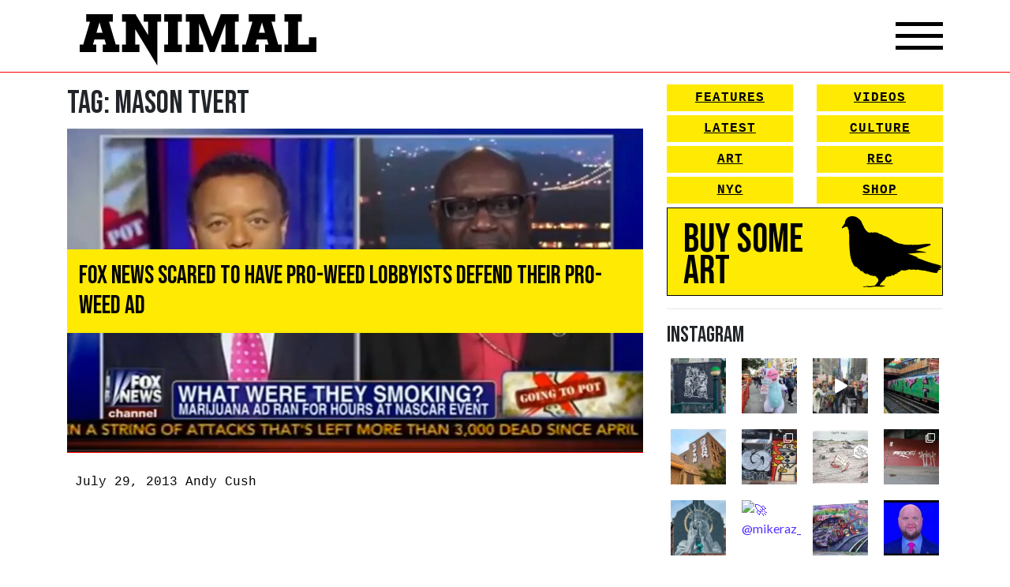

--- FILE ---
content_type: text/html; charset=UTF-8
request_url: https://animalnewyork.com/tag/mason-tvert/
body_size: 20995
content:
<!DOCTYPE html>
<html lang="en-US">
<head>
    <meta charset="UTF-8">
    <meta name="viewport" content="width=device-width, initial-scale=1, shrink-to-fit=no">
    <link rel="profile" href="http://gmpg.org/xfn/11">
    <link href="https://fonts.googleapis.com/css2?family=Bebas+Neue&family=Lato&display=swap" rel="stylesheet">
    <script
            src="https://code.jquery.com/jquery-3.5.1.min.js"
            integrity="sha256-9/aliU8dGd2tb6OSsuzixeV4y/faTqgFtohetphbbj0="
            crossorigin="anonymous"></script>
    <link rel="stylesheet" href="https://unpkg.com/swiper/swiper-bundle.min.css">
    <script src="https://unpkg.com/swiper/swiper-bundle.min.js"></script>
    <script src="https://kit.fontawesome.com/33d92ed184.js" crossorigin="anonymous"></script>
    <title>Mason Tvert &#8211; ANIMAL</title>
<meta name='robots' content='max-image-preview:large' />
	<style>img:is([sizes="auto" i], [sizes^="auto," i]) { contain-intrinsic-size: 3000px 1500px }</style>
	<script>window._wca = window._wca || [];</script>
<link rel='dns-prefetch' href='//stats.wp.com' />
<link rel='dns-prefetch' href='//cdn.poynt.net' />
<link rel='dns-prefetch' href='//browser.sentry-cdn.com' />
<link rel='dns-prefetch' href='//jetpack.wordpress.com' />
<link rel='dns-prefetch' href='//s0.wp.com' />
<link rel='dns-prefetch' href='//public-api.wordpress.com' />
<link rel='dns-prefetch' href='//0.gravatar.com' />
<link rel='dns-prefetch' href='//1.gravatar.com' />
<link rel='dns-prefetch' href='//2.gravatar.com' />
<link rel='preconnect' href='//i0.wp.com' />
<link rel='preconnect' href='//c0.wp.com' />
<link rel="alternate" type="application/rss+xml" title="ANIMAL &raquo; Feed" href="https://animalnewyork.com/feed/" />
<link rel="alternate" type="application/rss+xml" title="ANIMAL &raquo; Comments Feed" href="https://animalnewyork.com/comments/feed/" />
<link rel="alternate" type="application/rss+xml" title="ANIMAL &raquo; Mason Tvert Tag Feed" href="https://animalnewyork.com/tag/mason-tvert/feed/" />
<script type="text/javascript">
/* <![CDATA[ */
window._wpemojiSettings = {"baseUrl":"https:\/\/s.w.org\/images\/core\/emoji\/16.0.1\/72x72\/","ext":".png","svgUrl":"https:\/\/s.w.org\/images\/core\/emoji\/16.0.1\/svg\/","svgExt":".svg","source":{"concatemoji":"https:\/\/animalnewyork.com\/wp-includes\/js\/wp-emoji-release.min.js?ver=6.8.3"}};
/*! This file is auto-generated */
!function(s,n){var o,i,e;function c(e){try{var t={supportTests:e,timestamp:(new Date).valueOf()};sessionStorage.setItem(o,JSON.stringify(t))}catch(e){}}function p(e,t,n){e.clearRect(0,0,e.canvas.width,e.canvas.height),e.fillText(t,0,0);var t=new Uint32Array(e.getImageData(0,0,e.canvas.width,e.canvas.height).data),a=(e.clearRect(0,0,e.canvas.width,e.canvas.height),e.fillText(n,0,0),new Uint32Array(e.getImageData(0,0,e.canvas.width,e.canvas.height).data));return t.every(function(e,t){return e===a[t]})}function u(e,t){e.clearRect(0,0,e.canvas.width,e.canvas.height),e.fillText(t,0,0);for(var n=e.getImageData(16,16,1,1),a=0;a<n.data.length;a++)if(0!==n.data[a])return!1;return!0}function f(e,t,n,a){switch(t){case"flag":return n(e,"\ud83c\udff3\ufe0f\u200d\u26a7\ufe0f","\ud83c\udff3\ufe0f\u200b\u26a7\ufe0f")?!1:!n(e,"\ud83c\udde8\ud83c\uddf6","\ud83c\udde8\u200b\ud83c\uddf6")&&!n(e,"\ud83c\udff4\udb40\udc67\udb40\udc62\udb40\udc65\udb40\udc6e\udb40\udc67\udb40\udc7f","\ud83c\udff4\u200b\udb40\udc67\u200b\udb40\udc62\u200b\udb40\udc65\u200b\udb40\udc6e\u200b\udb40\udc67\u200b\udb40\udc7f");case"emoji":return!a(e,"\ud83e\udedf")}return!1}function g(e,t,n,a){var r="undefined"!=typeof WorkerGlobalScope&&self instanceof WorkerGlobalScope?new OffscreenCanvas(300,150):s.createElement("canvas"),o=r.getContext("2d",{willReadFrequently:!0}),i=(o.textBaseline="top",o.font="600 32px Arial",{});return e.forEach(function(e){i[e]=t(o,e,n,a)}),i}function t(e){var t=s.createElement("script");t.src=e,t.defer=!0,s.head.appendChild(t)}"undefined"!=typeof Promise&&(o="wpEmojiSettingsSupports",i=["flag","emoji"],n.supports={everything:!0,everythingExceptFlag:!0},e=new Promise(function(e){s.addEventListener("DOMContentLoaded",e,{once:!0})}),new Promise(function(t){var n=function(){try{var e=JSON.parse(sessionStorage.getItem(o));if("object"==typeof e&&"number"==typeof e.timestamp&&(new Date).valueOf()<e.timestamp+604800&&"object"==typeof e.supportTests)return e.supportTests}catch(e){}return null}();if(!n){if("undefined"!=typeof Worker&&"undefined"!=typeof OffscreenCanvas&&"undefined"!=typeof URL&&URL.createObjectURL&&"undefined"!=typeof Blob)try{var e="postMessage("+g.toString()+"("+[JSON.stringify(i),f.toString(),p.toString(),u.toString()].join(",")+"));",a=new Blob([e],{type:"text/javascript"}),r=new Worker(URL.createObjectURL(a),{name:"wpTestEmojiSupports"});return void(r.onmessage=function(e){c(n=e.data),r.terminate(),t(n)})}catch(e){}c(n=g(i,f,p,u))}t(n)}).then(function(e){for(var t in e)n.supports[t]=e[t],n.supports.everything=n.supports.everything&&n.supports[t],"flag"!==t&&(n.supports.everythingExceptFlag=n.supports.everythingExceptFlag&&n.supports[t]);n.supports.everythingExceptFlag=n.supports.everythingExceptFlag&&!n.supports.flag,n.DOMReady=!1,n.readyCallback=function(){n.DOMReady=!0}}).then(function(){return e}).then(function(){var e;n.supports.everything||(n.readyCallback(),(e=n.source||{}).concatemoji?t(e.concatemoji):e.wpemoji&&e.twemoji&&(t(e.twemoji),t(e.wpemoji)))}))}((window,document),window._wpemojiSettings);
/* ]]> */
</script>
<link rel='stylesheet' id='peachpay-checkout-blocks-css' href='https://animalnewyork.com/wp-content/plugins/peachpay-for-woocommerce/public/dist/wordpress/checkout-blocks.css?ver=250508-160218' type='text/css' media='all' />
<link rel='stylesheet' id='wc-blocks-integration-css' href='https://animalnewyork.com/wp-content/plugins/woocommerce-payments/vendor/woocommerce/subscriptions-core/build/index.css?ver=6.0.0' type='text/css' media='all' />
<link rel='stylesheet' id='sbi_styles-css' href='https://animalnewyork.com/wp-content/plugins/instagram-feed/css/sbi-styles.min.css?ver=6.9.0' type='text/css' media='all' />
<style id='wp-emoji-styles-inline-css' type='text/css'>

	img.wp-smiley, img.emoji {
		display: inline !important;
		border: none !important;
		box-shadow: none !important;
		height: 1em !important;
		width: 1em !important;
		margin: 0 0.07em !important;
		vertical-align: -0.1em !important;
		background: none !important;
		padding: 0 !important;
	}
</style>
<link rel='stylesheet' id='wp-block-library-css' href='https://c0.wp.com/c/6.8.3/wp-includes/css/dist/block-library/style.min.css' type='text/css' media='all' />
<style id='classic-theme-styles-inline-css' type='text/css'>
/*! This file is auto-generated */
.wp-block-button__link{color:#fff;background-color:#32373c;border-radius:9999px;box-shadow:none;text-decoration:none;padding:calc(.667em + 2px) calc(1.333em + 2px);font-size:1.125em}.wp-block-file__button{background:#32373c;color:#fff;text-decoration:none}
</style>
<style id='ce4wp-subscribe-style-inline-css' type='text/css'>
.wp-block-ce4wp-subscribe{max-width:840px;margin:0 auto}.wp-block-ce4wp-subscribe .title{margin-bottom:0}.wp-block-ce4wp-subscribe .subTitle{margin-top:0;font-size:0.8em}.wp-block-ce4wp-subscribe .disclaimer{margin-top:5px;font-size:0.8em}.wp-block-ce4wp-subscribe .disclaimer .disclaimer-label{margin-left:10px}.wp-block-ce4wp-subscribe .inputBlock{width:100%;margin-bottom:10px}.wp-block-ce4wp-subscribe .inputBlock input{width:100%}.wp-block-ce4wp-subscribe .inputBlock label{display:inline-block}.wp-block-ce4wp-subscribe .submit-button{margin-top:25px;display:block}.wp-block-ce4wp-subscribe .required-text{display:inline-block;margin:0;padding:0;margin-left:0.3em}.wp-block-ce4wp-subscribe .onSubmission{height:0;max-width:840px;margin:0 auto}.wp-block-ce4wp-subscribe .firstNameSummary .lastNameSummary{text-transform:capitalize}.wp-block-ce4wp-subscribe .ce4wp-inline-notification{display:flex;flex-direction:row;align-items:center;padding:13px 10px;width:100%;height:40px;border-style:solid;border-color:orange;border-width:1px;border-left-width:4px;border-radius:3px;background:rgba(255,133,15,0.1);flex:none;order:0;flex-grow:1;margin:0px 0px}.wp-block-ce4wp-subscribe .ce4wp-inline-warning-text{font-style:normal;font-weight:normal;font-size:16px;line-height:20px;display:flex;align-items:center;color:#571600;margin-left:9px}.wp-block-ce4wp-subscribe .ce4wp-inline-warning-icon{color:orange}.wp-block-ce4wp-subscribe .ce4wp-inline-warning-arrow{color:#571600;margin-left:auto}.wp-block-ce4wp-subscribe .ce4wp-banner-clickable{cursor:pointer}.ce4wp-link{cursor:pointer}

.no-flex{display:block}.sub-header{margin-bottom:1em}


</style>
<link rel='stylesheet' id='mediaelement-css' href='https://c0.wp.com/c/6.8.3/wp-includes/js/mediaelement/mediaelementplayer-legacy.min.css' type='text/css' media='all' />
<link rel='stylesheet' id='wp-mediaelement-css' href='https://c0.wp.com/c/6.8.3/wp-includes/js/mediaelement/wp-mediaelement.min.css' type='text/css' media='all' />
<style id='jetpack-sharing-buttons-style-inline-css' type='text/css'>
.jetpack-sharing-buttons__services-list{display:flex;flex-direction:row;flex-wrap:wrap;gap:0;list-style-type:none;margin:5px;padding:0}.jetpack-sharing-buttons__services-list.has-small-icon-size{font-size:12px}.jetpack-sharing-buttons__services-list.has-normal-icon-size{font-size:16px}.jetpack-sharing-buttons__services-list.has-large-icon-size{font-size:24px}.jetpack-sharing-buttons__services-list.has-huge-icon-size{font-size:36px}@media print{.jetpack-sharing-buttons__services-list{display:none!important}}.editor-styles-wrapper .wp-block-jetpack-sharing-buttons{gap:0;padding-inline-start:0}ul.jetpack-sharing-buttons__services-list.has-background{padding:1.25em 2.375em}
</style>
<style id='global-styles-inline-css' type='text/css'>
:root{--wp--preset--aspect-ratio--square: 1;--wp--preset--aspect-ratio--4-3: 4/3;--wp--preset--aspect-ratio--3-4: 3/4;--wp--preset--aspect-ratio--3-2: 3/2;--wp--preset--aspect-ratio--2-3: 2/3;--wp--preset--aspect-ratio--16-9: 16/9;--wp--preset--aspect-ratio--9-16: 9/16;--wp--preset--color--black: #000000;--wp--preset--color--cyan-bluish-gray: #abb8c3;--wp--preset--color--white: #ffffff;--wp--preset--color--pale-pink: #f78da7;--wp--preset--color--vivid-red: #cf2e2e;--wp--preset--color--luminous-vivid-orange: #ff6900;--wp--preset--color--luminous-vivid-amber: #fcb900;--wp--preset--color--light-green-cyan: #7bdcb5;--wp--preset--color--vivid-green-cyan: #00d084;--wp--preset--color--pale-cyan-blue: #8ed1fc;--wp--preset--color--vivid-cyan-blue: #0693e3;--wp--preset--color--vivid-purple: #9b51e0;--wp--preset--gradient--vivid-cyan-blue-to-vivid-purple: linear-gradient(135deg,rgba(6,147,227,1) 0%,rgb(155,81,224) 100%);--wp--preset--gradient--light-green-cyan-to-vivid-green-cyan: linear-gradient(135deg,rgb(122,220,180) 0%,rgb(0,208,130) 100%);--wp--preset--gradient--luminous-vivid-amber-to-luminous-vivid-orange: linear-gradient(135deg,rgba(252,185,0,1) 0%,rgba(255,105,0,1) 100%);--wp--preset--gradient--luminous-vivid-orange-to-vivid-red: linear-gradient(135deg,rgba(255,105,0,1) 0%,rgb(207,46,46) 100%);--wp--preset--gradient--very-light-gray-to-cyan-bluish-gray: linear-gradient(135deg,rgb(238,238,238) 0%,rgb(169,184,195) 100%);--wp--preset--gradient--cool-to-warm-spectrum: linear-gradient(135deg,rgb(74,234,220) 0%,rgb(151,120,209) 20%,rgb(207,42,186) 40%,rgb(238,44,130) 60%,rgb(251,105,98) 80%,rgb(254,248,76) 100%);--wp--preset--gradient--blush-light-purple: linear-gradient(135deg,rgb(255,206,236) 0%,rgb(152,150,240) 100%);--wp--preset--gradient--blush-bordeaux: linear-gradient(135deg,rgb(254,205,165) 0%,rgb(254,45,45) 50%,rgb(107,0,62) 100%);--wp--preset--gradient--luminous-dusk: linear-gradient(135deg,rgb(255,203,112) 0%,rgb(199,81,192) 50%,rgb(65,88,208) 100%);--wp--preset--gradient--pale-ocean: linear-gradient(135deg,rgb(255,245,203) 0%,rgb(182,227,212) 50%,rgb(51,167,181) 100%);--wp--preset--gradient--electric-grass: linear-gradient(135deg,rgb(202,248,128) 0%,rgb(113,206,126) 100%);--wp--preset--gradient--midnight: linear-gradient(135deg,rgb(2,3,129) 0%,rgb(40,116,252) 100%);--wp--preset--font-size--small: 13px;--wp--preset--font-size--medium: 20px;--wp--preset--font-size--large: 36px;--wp--preset--font-size--x-large: 42px;--wp--preset--spacing--20: 0.44rem;--wp--preset--spacing--30: 0.67rem;--wp--preset--spacing--40: 1rem;--wp--preset--spacing--50: 1.5rem;--wp--preset--spacing--60: 2.25rem;--wp--preset--spacing--70: 3.38rem;--wp--preset--spacing--80: 5.06rem;--wp--preset--shadow--natural: 6px 6px 9px rgba(0, 0, 0, 0.2);--wp--preset--shadow--deep: 12px 12px 50px rgba(0, 0, 0, 0.4);--wp--preset--shadow--sharp: 6px 6px 0px rgba(0, 0, 0, 0.2);--wp--preset--shadow--outlined: 6px 6px 0px -3px rgba(255, 255, 255, 1), 6px 6px rgba(0, 0, 0, 1);--wp--preset--shadow--crisp: 6px 6px 0px rgba(0, 0, 0, 1);}:where(.is-layout-flex){gap: 0.5em;}:where(.is-layout-grid){gap: 0.5em;}body .is-layout-flex{display: flex;}.is-layout-flex{flex-wrap: wrap;align-items: center;}.is-layout-flex > :is(*, div){margin: 0;}body .is-layout-grid{display: grid;}.is-layout-grid > :is(*, div){margin: 0;}:where(.wp-block-columns.is-layout-flex){gap: 2em;}:where(.wp-block-columns.is-layout-grid){gap: 2em;}:where(.wp-block-post-template.is-layout-flex){gap: 1.25em;}:where(.wp-block-post-template.is-layout-grid){gap: 1.25em;}.has-black-color{color: var(--wp--preset--color--black) !important;}.has-cyan-bluish-gray-color{color: var(--wp--preset--color--cyan-bluish-gray) !important;}.has-white-color{color: var(--wp--preset--color--white) !important;}.has-pale-pink-color{color: var(--wp--preset--color--pale-pink) !important;}.has-vivid-red-color{color: var(--wp--preset--color--vivid-red) !important;}.has-luminous-vivid-orange-color{color: var(--wp--preset--color--luminous-vivid-orange) !important;}.has-luminous-vivid-amber-color{color: var(--wp--preset--color--luminous-vivid-amber) !important;}.has-light-green-cyan-color{color: var(--wp--preset--color--light-green-cyan) !important;}.has-vivid-green-cyan-color{color: var(--wp--preset--color--vivid-green-cyan) !important;}.has-pale-cyan-blue-color{color: var(--wp--preset--color--pale-cyan-blue) !important;}.has-vivid-cyan-blue-color{color: var(--wp--preset--color--vivid-cyan-blue) !important;}.has-vivid-purple-color{color: var(--wp--preset--color--vivid-purple) !important;}.has-black-background-color{background-color: var(--wp--preset--color--black) !important;}.has-cyan-bluish-gray-background-color{background-color: var(--wp--preset--color--cyan-bluish-gray) !important;}.has-white-background-color{background-color: var(--wp--preset--color--white) !important;}.has-pale-pink-background-color{background-color: var(--wp--preset--color--pale-pink) !important;}.has-vivid-red-background-color{background-color: var(--wp--preset--color--vivid-red) !important;}.has-luminous-vivid-orange-background-color{background-color: var(--wp--preset--color--luminous-vivid-orange) !important;}.has-luminous-vivid-amber-background-color{background-color: var(--wp--preset--color--luminous-vivid-amber) !important;}.has-light-green-cyan-background-color{background-color: var(--wp--preset--color--light-green-cyan) !important;}.has-vivid-green-cyan-background-color{background-color: var(--wp--preset--color--vivid-green-cyan) !important;}.has-pale-cyan-blue-background-color{background-color: var(--wp--preset--color--pale-cyan-blue) !important;}.has-vivid-cyan-blue-background-color{background-color: var(--wp--preset--color--vivid-cyan-blue) !important;}.has-vivid-purple-background-color{background-color: var(--wp--preset--color--vivid-purple) !important;}.has-black-border-color{border-color: var(--wp--preset--color--black) !important;}.has-cyan-bluish-gray-border-color{border-color: var(--wp--preset--color--cyan-bluish-gray) !important;}.has-white-border-color{border-color: var(--wp--preset--color--white) !important;}.has-pale-pink-border-color{border-color: var(--wp--preset--color--pale-pink) !important;}.has-vivid-red-border-color{border-color: var(--wp--preset--color--vivid-red) !important;}.has-luminous-vivid-orange-border-color{border-color: var(--wp--preset--color--luminous-vivid-orange) !important;}.has-luminous-vivid-amber-border-color{border-color: var(--wp--preset--color--luminous-vivid-amber) !important;}.has-light-green-cyan-border-color{border-color: var(--wp--preset--color--light-green-cyan) !important;}.has-vivid-green-cyan-border-color{border-color: var(--wp--preset--color--vivid-green-cyan) !important;}.has-pale-cyan-blue-border-color{border-color: var(--wp--preset--color--pale-cyan-blue) !important;}.has-vivid-cyan-blue-border-color{border-color: var(--wp--preset--color--vivid-cyan-blue) !important;}.has-vivid-purple-border-color{border-color: var(--wp--preset--color--vivid-purple) !important;}.has-vivid-cyan-blue-to-vivid-purple-gradient-background{background: var(--wp--preset--gradient--vivid-cyan-blue-to-vivid-purple) !important;}.has-light-green-cyan-to-vivid-green-cyan-gradient-background{background: var(--wp--preset--gradient--light-green-cyan-to-vivid-green-cyan) !important;}.has-luminous-vivid-amber-to-luminous-vivid-orange-gradient-background{background: var(--wp--preset--gradient--luminous-vivid-amber-to-luminous-vivid-orange) !important;}.has-luminous-vivid-orange-to-vivid-red-gradient-background{background: var(--wp--preset--gradient--luminous-vivid-orange-to-vivid-red) !important;}.has-very-light-gray-to-cyan-bluish-gray-gradient-background{background: var(--wp--preset--gradient--very-light-gray-to-cyan-bluish-gray) !important;}.has-cool-to-warm-spectrum-gradient-background{background: var(--wp--preset--gradient--cool-to-warm-spectrum) !important;}.has-blush-light-purple-gradient-background{background: var(--wp--preset--gradient--blush-light-purple) !important;}.has-blush-bordeaux-gradient-background{background: var(--wp--preset--gradient--blush-bordeaux) !important;}.has-luminous-dusk-gradient-background{background: var(--wp--preset--gradient--luminous-dusk) !important;}.has-pale-ocean-gradient-background{background: var(--wp--preset--gradient--pale-ocean) !important;}.has-electric-grass-gradient-background{background: var(--wp--preset--gradient--electric-grass) !important;}.has-midnight-gradient-background{background: var(--wp--preset--gradient--midnight) !important;}.has-small-font-size{font-size: var(--wp--preset--font-size--small) !important;}.has-medium-font-size{font-size: var(--wp--preset--font-size--medium) !important;}.has-large-font-size{font-size: var(--wp--preset--font-size--large) !important;}.has-x-large-font-size{font-size: var(--wp--preset--font-size--x-large) !important;}
:where(.wp-block-post-template.is-layout-flex){gap: 1.25em;}:where(.wp-block-post-template.is-layout-grid){gap: 1.25em;}
:where(.wp-block-columns.is-layout-flex){gap: 2em;}:where(.wp-block-columns.is-layout-grid){gap: 2em;}
:root :where(.wp-block-pullquote){font-size: 1.5em;line-height: 1.6;}
</style>
<link rel='stylesheet' id='woocommerce-layout-css' href='https://c0.wp.com/p/woocommerce/9.8.5/assets/css/woocommerce-layout.css' type='text/css' media='all' />
<style id='woocommerce-layout-inline-css' type='text/css'>

	.infinite-scroll .woocommerce-pagination {
		display: none;
	}
</style>
<link rel='stylesheet' id='woocommerce-smallscreen-css' href='https://c0.wp.com/p/woocommerce/9.8.5/assets/css/woocommerce-smallscreen.css' type='text/css' media='only screen and (max-width: 768px)' />
<link rel='stylesheet' id='woocommerce-general-css' href='https://c0.wp.com/p/woocommerce/9.8.5/assets/css/woocommerce.css' type='text/css' media='all' />
<style id='woocommerce-inline-inline-css' type='text/css'>
.woocommerce form .form-row .required { visibility: visible; }
</style>
<link rel='stylesheet' id='brands-styles-css' href='https://c0.wp.com/p/woocommerce/9.8.5/assets/css/brands.css' type='text/css' media='all' />
<link rel='stylesheet' id='understrap-styles-css' href='https://animalnewyork.com/wp-content/themes/animalnewyork/css/theme.min.css?ver=0.9.4.1656793584' type='text/css' media='all' />
<style id='akismet-widget-style-inline-css' type='text/css'>

			.a-stats {
				--akismet-color-mid-green: #357b49;
				--akismet-color-white: #fff;
				--akismet-color-light-grey: #f6f7f7;

				max-width: 350px;
				width: auto;
			}

			.a-stats * {
				all: unset;
				box-sizing: border-box;
			}

			.a-stats strong {
				font-weight: 600;
			}

			.a-stats a.a-stats__link,
			.a-stats a.a-stats__link:visited,
			.a-stats a.a-stats__link:active {
				background: var(--akismet-color-mid-green);
				border: none;
				box-shadow: none;
				border-radius: 8px;
				color: var(--akismet-color-white);
				cursor: pointer;
				display: block;
				font-family: -apple-system, BlinkMacSystemFont, 'Segoe UI', 'Roboto', 'Oxygen-Sans', 'Ubuntu', 'Cantarell', 'Helvetica Neue', sans-serif;
				font-weight: 500;
				padding: 12px;
				text-align: center;
				text-decoration: none;
				transition: all 0.2s ease;
			}

			/* Extra specificity to deal with TwentyTwentyOne focus style */
			.widget .a-stats a.a-stats__link:focus {
				background: var(--akismet-color-mid-green);
				color: var(--akismet-color-white);
				text-decoration: none;
			}

			.a-stats a.a-stats__link:hover {
				filter: brightness(110%);
				box-shadow: 0 4px 12px rgba(0, 0, 0, 0.06), 0 0 2px rgba(0, 0, 0, 0.16);
			}

			.a-stats .count {
				color: var(--akismet-color-white);
				display: block;
				font-size: 1.5em;
				line-height: 1.4;
				padding: 0 13px;
				white-space: nowrap;
			}
		
</style>
<link rel='stylesheet' id='pp-icon-css' href='https://animalnewyork.com/wp-content/plugins/peachpay-for-woocommerce/public/icon.css?ver=250508-160218' type='text/css' media='' />
<link rel='stylesheet' id='pp-button-css' href='https://animalnewyork.com/wp-content/plugins/peachpay-for-woocommerce/public/dist/express-checkout-button.bundle.css?ver=250508-160218' type='text/css' media='' />
<script type="text/javascript" src="https://c0.wp.com/c/6.8.3/wp-includes/js/jquery/jquery.min.js" id="jquery-core-js"></script>
<script type="text/javascript" src="https://c0.wp.com/c/6.8.3/wp-includes/js/jquery/jquery-migrate.min.js" id="jquery-migrate-js"></script>
<script type="text/javascript" src="https://c0.wp.com/p/woocommerce/9.8.5/assets/js/jquery-blockui/jquery.blockUI.min.js" id="jquery-blockui-js" defer="defer" data-wp-strategy="defer"></script>
<script type="text/javascript" id="wc-add-to-cart-js-extra">
/* <![CDATA[ */
var wc_add_to_cart_params = {"ajax_url":"\/wp-admin\/admin-ajax.php","wc_ajax_url":"\/?wc-ajax=%%endpoint%%","i18n_view_cart":"View cart","cart_url":"https:\/\/animalnewyork.com\/cart\/","is_cart":"","cart_redirect_after_add":"no"};
/* ]]> */
</script>
<script type="text/javascript" src="https://c0.wp.com/p/woocommerce/9.8.5/assets/js/frontend/add-to-cart.min.js" id="wc-add-to-cart-js" defer="defer" data-wp-strategy="defer"></script>
<script type="text/javascript" src="https://c0.wp.com/p/woocommerce/9.8.5/assets/js/js-cookie/js.cookie.min.js" id="js-cookie-js" defer="defer" data-wp-strategy="defer"></script>
<script type="text/javascript" id="woocommerce-js-extra">
/* <![CDATA[ */
var woocommerce_params = {"ajax_url":"\/wp-admin\/admin-ajax.php","wc_ajax_url":"\/?wc-ajax=%%endpoint%%","i18n_password_show":"Show password","i18n_password_hide":"Hide password"};
/* ]]> */
</script>
<script type="text/javascript" src="https://c0.wp.com/p/woocommerce/9.8.5/assets/js/frontend/woocommerce.min.js" id="woocommerce-js" defer="defer" data-wp-strategy="defer"></script>
<script type="text/javascript" id="kk-script-js-extra">
/* <![CDATA[ */
var fetchCartItems = {"ajax_url":"https:\/\/animalnewyork.com\/wp-admin\/admin-ajax.php","action":"kk_wc_fetchcartitems","nonce":"8f87df479c","currency":"USD"};
/* ]]> */
</script>
<script type="text/javascript" src="https://animalnewyork.com/wp-content/plugins/kliken-marketing-for-google/assets/kk-script.js?ver=6.8.3" id="kk-script-js"></script>
<script type="text/javascript" id="WCPAY_ASSETS-js-extra">
/* <![CDATA[ */
var wcpayAssets = {"url":"https:\/\/animalnewyork.com\/wp-content\/plugins\/woocommerce-payments\/dist\/"};
/* ]]> */
</script>
<script type="text/javascript" src="https://stats.wp.com/s-202605.js" id="woocommerce-analytics-js" defer="defer" data-wp-strategy="defer"></script>
<script type="text/javascript" src="https://cdn.poynt.net/collect.js?ver=1.113.0" id="poynt-core-js"></script>
<script type="text/javascript" src="https://browser.sentry-cdn.com/7.59.2/bundle.min.js?ver=1.113.0" id="pp-sentry-lib-js"></script>
<script type="text/javascript" id="pp-button-js-extra">
/* <![CDATA[ */
var peachpay_button = {"add_to_cart_url":"\/?wc-ajax=add-to-cart","express_checkout_url":"https:\/\/animalnewyork.com\/express-checkout\/","express_checkout_fragment":"\t<div id=\"peachpay-checkout-container\">\n\t\t<div id=\"peachpay-checkout-backdrop\" style=\"display:none;\">\n\t\t\t<img class=\"loading-spinner\" src=\"https:\/\/animalnewyork.com\/wp-content\/plugins\/peachpay-for-woocommerce\/public\/img\/spinner.svg?v=250508-160218\" alt=\"Throbber\">\n\t\t\t<div class=\"loading-messages\">\n\t\t\t\t<p class=\"slow-loading message hide\">\n\t\t\t\t\tWe're still loading, hang tight for a few seconds.\t\t\t\t<\/p>\n\t\t\t\t<p class=\"error-loading message hide\">\n\t\t\t\t\tSomething went wrong loading the checkout.\t\t\t\t\t<br\/>\n\t\t\t\t\t<br\/>\n\t\t\t\t\t<a href=\"https:\/\/animalnewyork.com\/checkout\/\">\n\t\t\t\t\t\tPlease check out here instead\t\t\t\t\t<\/a>\n\t\t\t\t<\/p>\n\t\t\t\t<a href=\"#\" class=\"close-loading message\">\n\t\t\t\t\tClose\t\t\t\t<\/a>\n\t\t\t<\/div>\n\t\t<\/div>\n\t<\/div>\n\t","translations":{"add_product_fail":"Adding the product to the cart failed. Please try again."}};
/* ]]> */
</script>
<script type="text/javascript" src="https://animalnewyork.com/wp-content/plugins/peachpay-for-woocommerce/public/dist/express-checkout-button.bundle.js?ver=250508-160218" id="pp-button-js"></script>
<link rel="https://api.w.org/" href="https://animalnewyork.com/wp-json/" /><link rel="alternate" title="JSON" type="application/json" href="https://animalnewyork.com/wp-json/wp/v2/tags/15616" /><link rel="EditURI" type="application/rsd+xml" title="RSD" href="https://animalnewyork.com/xmlrpc.php?rsd" />
	<style>img#wpstats{display:none}</style>
		<meta name="mobile-web-app-capable" content="yes">
<meta name="apple-mobile-web-app-capable" content="yes">
<meta name="apple-mobile-web-app-title" content="ANIMAL - art. culture. nyc.">
	<noscript><style>.woocommerce-product-gallery{ opacity: 1 !important; }</style></noscript>
	
<!-- Jetpack Open Graph Tags -->
<meta property="og:type" content="website" />
<meta property="og:title" content="Mason Tvert &#8211; ANIMAL" />
<meta property="og:url" content="https://animalnewyork.com/tag/mason-tvert/" />
<meta property="og:site_name" content="ANIMAL" />
<meta property="og:image" content="https://s0.wp.com/i/blank.jpg" />
<meta property="og:image:alt" content="" />
<meta property="og:locale" content="en_US" />

<!-- End Jetpack Open Graph Tags -->
</head>

<body class="archive tag-mason-tvert tag-15616 wp-embed-responsive wp-theme-animalnewyork theme-animalnewyork woocommerce-no-js group-blog hfeed">

<style>
    p#learn-more{
        display: none;
    }
    span.sku_wrapper{
        display: none;
    }
    #ce4wp_checkout_consent_checkbox_field{
        display: none;
    }
    .home-swiper-container{
        position: relative;
    }
    .swiper-button-next,
    .swiper-button-prev{
        color: #000;
    }
</style>
<div class="site" id="page">
    <div class="overlay"></div>
    <div class="video-player-overlay">
        <div class="video-close-btn">X</div>
        <div class="video-container">
            <iframe src="https://www.youtube.com/embed/U7M7d8u40I4" frameborder="0" allow="accelerometer; autoplay; clipboard-write; encrypted-media; gyroscope; picture-in-picture" allowfullscreen></iframe>
        </div>
    </div>

    <!-- ******************* The Navbar Area ******************* -->
    <div id="wrapper-navbar" itemscope itemtype="http://schema.org/WebSite">
        <div class="container">
            <nav class="navbar navbar-expand-md navbar-dark">
                <a href="/" class="logo">
                    <img src="https://animalnewyork.com/wp-content/themes/animalnewyork/img/animal-logo-new.svg" width="100%" alt="">
                </a>

                <div class="nav-icon">
                    <span></span>
                    <span></span>
                    <span></span>
                </div>
            </nav><!-- .site-navigation -->
            <div class="drop-down-menu">
                <div class="row">
                    <div class="col-md-12">
                        <div class="row">
                            <div class="col-md-8">
                                <div class="left-stuff">
                                    <div class="row">
                                        <div class="col-md-6">
                                            <nav class="yellow-btns">
                                                <a href="/category/features/">Features</a>
                                                <a href="/latest/">Latest</a>
                                                <a href="/category/art/">Art</a>
                                                <a href="/category/nyc/">NYC</a>

                                            </nav>
                                        </div>
                                        <div class="col-md-6">
                                            <nav class="yellow-btns">
                                                <a href="/videos/">Videos</a>
                                                <a href="/category/culture/">Culture</a>
                                                <a href="/category/rec/">Rec</a>
                                                <a href="/shop">Shop</a>
                                            </nav>
                                        </div>
                                    </div>
                                    <a class="join-the-club" href="/shop">
                                        <div class="row">
                                            <div class="col-md-6">
                                                <h2>Buy Some Art</h2>
                                            </div>
                                            <div class="col-md-6">
                                                <div class="img">
                                                    <img src="https://animalnewyork.com/wp-content/themes/animalnewyork/img/pigeon.svg" width="100%" alt="">
                                                </div>
                                            </div>
                                        </div>
                                    </a>
                                </div>
                            </div>
                            <div class="col-md-4">
                                <div class="right-stuff">
                                    <ul>
                                        <li>
                                            
<form method="get" id="searchform" action="https://animalnewyork.com/" role="search">
	<label class="sr-only" for="s">Search</label>
	<div class="input-group">
		<input class="field form-control" id="s" name="s" type="text"
			placeholder="Search &hellip;" value="">
        <button class="submit">
            <i class="fas fa-search-dollar"></i>
        </button>

	</div>
</form>
                                        </li>
                                        <li>
                                            <a href="/about"><i class="fas fa-cannabis"></i> About</a>
                                        </li>

                                        <li>
                                            <a href="/shop"><i class="fas fa-gift"></i> Shop</a>
                                        </li>
                                        <li>
                                            <a href="/cart"><i class="fas fa-shopping-cart"></i> Cart</a>
                                        </li>
                                        <li>
                                            <a href="/contact"><i class="fas fa-comment-alt"></i> Contact</a>
                                        </li>
<!--                                        <li>-->
<!--                                            <a href="/press"><i class="fas fa-newspaper"></i> Press</a>-->
<!--                                        </li>-->

<!--                                        <li>-->
<!--                                            <a href="/shop"><i class="fas fa-shopping-cart"></i> Shop</a>-->
<!--                                        </li>-->
<!--                                        <li>-->
<!--                                            <a href="/follow-us"><i class="fas fa-user-secret"></i> Follow Us</a>-->
<!--                                        </li>-->
<!--                                        <li>-->
<!--                                            <a href="/submit-a-tip"><i class="fas fa-comment-alt"></i> Submit A Tip</a>-->
<!--                                        </li>-->
<!--                                        <li>-->
<!--                                            <a href="/legal-stuff"><i class="fas fa-file-alt"></i> Legal Stuff</a>-->
<!--                                        </li>-->
                                    </ul>
                                </div>
                            </div>

                        </div>
                    </div>



                </div>

            </div>

        </div><!-- .container -->


    </div><!-- #wrapper-navbar end -->

<div class="wrapper" id="archive-wrapper">


	<div class="container" id="content" tabindex="-1">

		<div class="row">

			<!-- Do the left sidebar check -->
			

<div class="col-md content-area" id="primary">

			<main class="site-main" id="main">

				
					<header class="page-header">
						<h1 class="page-title">Tag: <span>Mason Tvert</span></h1>					</header><!-- .page-header -->

										
						<div class="article-card">
    <div class="img-title">
        <div class="title">
            <h2 class="entry-title"><a href="https://animalnewyork.com/2013/07/29/fox-news-scared-to-have-pro-weed-lobbyists-defend-their-pro-weed-ad/" rel="bookmark">Fox News Scared to Have Pro-Weed Lobbyists Defend Their Pro-Weed Ad</a></h2>        </div>
        <a href="https://animalnewyork.com/2013/07/29/fox-news-scared-to-have-pro-weed-lobbyists-defend-their-pro-weed-ad/" class="img">
            <img src="https://animalnewyork.com/wp-content/uploads/2013/07/fox-news-marijuana-policy-project.jpg" class="attachment-post-thumbnail size-post-thumbnail wp-post-image" alt="" decoding="async" fetchpriority="high" srcset="https://i0.wp.com/animalnewyork.com/wp-content/uploads/2013/07/fox-news-marijuana-policy-project.jpg?w=1281&amp;ssl=1 1281w, https://i0.wp.com/animalnewyork.com/wp-content/uploads/2013/07/fox-news-marijuana-policy-project.jpg?resize=300%2C169&amp;ssl=1 300w, https://i0.wp.com/animalnewyork.com/wp-content/uploads/2013/07/fox-news-marijuana-policy-project.jpg?resize=1024%2C576&amp;ssl=1 1024w, https://i0.wp.com/animalnewyork.com/wp-content/uploads/2013/07/fox-news-marijuana-policy-project.jpg?resize=768%2C432&amp;ssl=1 768w" sizes="(max-width: 1281px) 100vw, 1281px" />        </a>
    </div>

    <div class="date-author">
        <span class="date">July 29, 2013 </span>
        <span class="author">Andy Cush</span>
    </div>

    <div class="data date-time" style="display: none">
                    <div class="entry-meta">
                <span class="posted-on">Posted on <a href="https://animalnewyork.com/2013/07/29/fox-news-scared-to-have-pro-weed-lobbyists-defend-their-pro-weed-ad/" rel="bookmark"><time class="entry-date published updated" datetime="2013-07-29T13:00:17-04:00">July 29, 2013</time></a></span><span class="byline"> by<span class="author vcard"><a class="url fn n" href="https://animalnewyork.com/author/andy/"> Andy Cush</a></span></span>            </div><!-- .entry-meta -->
            </div>
    <div class="excerpt">
        <p>Something was conspicuously missing from that Fox News clip we posted earlier today, in which the anti-drug bishop Ron Allen rails against the &#8220;horrible&#8221; nature of a pro-cannabis ad at NASCAR&#8217;s Brickyard 400 race: a comment from the Marijuana Policy Project, the ultra-successful pro-weed lobbying group behind the spot. The Fair and Balanced news network [&#8230;]</p>
<p><a class="btn btn-secondary understrap-read-more-link" href="https://animalnewyork.com/2013/07/29/fox-news-scared-to-have-pro-weed-lobbyists-defend-their-pro-weed-ad/">Read More&#8230;</a></p>
    </div>
</div>

					
							</main><!-- #main -->

			<!-- The pagination component -->
			
			<!-- Do the right sidebar check -->
			
</div><!-- #closing the primary container from /global-templates/left-sidebar-check.php -->



	
	<div class="col-md-4 widget-area" id="right-sidebar" role="complementary">
<!--        <h6>sidebar-right.php</h6>-->
        <div class="main-menu row">
    <div class="col-sm-6">
        <a href="/category/features">Features</a>
        <a href="/latest">Latest</a>
        <a href="/category/art">Art</a>
        <a href="/category/nyc">NYC</a>
    </div>
    <div class="col-sm-6">
        <a href="/videos/">Videos</a>
        <a href="/category/culture">Culture</a>
        <a href="/category/rec">Rec</a>
        <a href="/shop">Shop</a>
    </div>
</div>

<a class="join-the-club" href="/shop">
    <div class="row">
        <div class="col-md-7">
            <h2>Buy Some Art</h2>
        </div>
        <div class="col-md-5">
            <div class="img">
                <img src="https://animalnewyork.com/wp-content/themes/animalnewyork/img/pigeon.svg" width="100%" alt="">
            </div>
        </div>
    </div>
</a>

<!--         <div class="headline-links">
            <h3>Instagram</h3>
            <aside id="block-2" class="widget widget_block widget_search"><form role="search" method="get" action="https://animalnewyork.com/" class="wp-block-search__button-outside wp-block-search__text-button wp-block-search"    ><label class="wp-block-search__label" for="wp-block-search__input-1" >Search</label><div class="wp-block-search__inside-wrapper " ><input class="wp-block-search__input" id="wp-block-search__input-1" placeholder="" value="" type="search" name="s" required /><button aria-label="Search" class="wp-block-search__button wp-element-button" type="submit" >Search</button></div></form></aside><aside id="block-3" class="widget widget_block"><div class="wp-block-group"><div class="wp-block-group__inner-container is-layout-flow wp-block-group-is-layout-flow"><h2 class="wp-block-heading">Recent Posts</h2><ul class="wp-block-latest-posts__list wp-block-latest-posts"><li><a class="wp-block-latest-posts__post-title" href="https://animalnewyork.com/2025/12/26/arthur-jafas-incendiary-portrait-of-america/">Arthur Jafa’s Incendiary Portrait of America</a></li>
<li><a class="wp-block-latest-posts__post-title" href="https://animalnewyork.com/2025/11/28/remembering-dangelo-in-his-brown-sugar-era/">Remembering D’Angelo in His &#8220;Brown Sugar&#8221; Era</a></li>
<li><a class="wp-block-latest-posts__post-title" href="https://animalnewyork.com/2025/10/31/jamel-shabazz-walks-us-through-prospect-park/">Jamel Shabazz Walks Us Through &#8220;Prospect Park&#8221;</a></li>
<li><a class="wp-block-latest-posts__post-title" href="https://animalnewyork.com/2025/10/03/how-the-black-arts-movement-revolutionized-contemporary-photography/">How the Black Arts Movement Revolutionized Contemporary Photography</a></li>
<li><a class="wp-block-latest-posts__post-title" href="https://animalnewyork.com/2025/08/15/rewind-and-come-again-notting-hill-carnival-at-the-turn-of-the-90s/">Rewind and Come Again: Notting Hill Carnival at the Turn of the ‘90s</a></li>
</ul></div></div></aside><aside id="block-4" class="widget widget_block"><div class="wp-block-group"><div class="wp-block-group__inner-container is-layout-flow wp-block-group-is-layout-flow"><h2 class="wp-block-heading">Recent Comments</h2><div class="no-comments wp-block-latest-comments">No comments to show.</div></div></div></aside>        </div> -->

 <hr>
            <div class="instagram">
                <h3>Instagram</h3>
                
<div id="sb_instagram"  class="sbi sbi_mob_col_1 sbi_tab_col_2 sbi_col_4 sbi_width_resp" style="padding-bottom: 10px;"	 data-feedid="*1"  data-res="auto" data-cols="4" data-colsmobile="1" data-colstablet="2" data-num="20" data-nummobile="20" data-item-padding="5"	 data-shortcode-atts="{}"  data-postid="271843" data-locatornonce="5535a175fe" data-imageaspectratio="1:1" data-sbi-flags="favorLocal">
	<div class="sb_instagram_header  sbi_medium"   >
	<a class="sbi_header_link" target="_blank"
	   rel="nofollow noopener" href="https://www.instagram.com/animalnewyork/" title="@animalnewyork">
		<div class="sbi_header_text">
			<div class="sbi_header_img"  data-avatar-url="https://scontent-sea1-1.xx.fbcdn.net/v/t51.2885-15/11899700_915176668574977_827812979_a.jpg?_nc_cat=100&amp;ccb=1-7&amp;_nc_sid=7d201b&amp;_nc_ohc=EaEqRn9_SCsQ7kNvwGlN9I-&amp;_nc_oc=AdngRSJABrVjzI2clUl-zE9afY2gH9zhp18xQlfh1x4vpm9CY6Epvza4SbLIIu0hxwY&amp;_nc_zt=23&amp;_nc_ht=scontent-sea1-1.xx&amp;edm=AL-3X8kEAAAA&amp;oh=00_AfqUcM7x1yu8XYaj_rTeqhDsoBPD5LxuUgAyT60eHmW0Cg&amp;oe=6981406F">
									<div class="sbi_header_img_hover"  ><svg class="sbi_new_logo fa-instagram fa-w-14" aria-hidden="true" data-fa-processed="" aria-label="Instagram" data-prefix="fab" data-icon="instagram" role="img" viewBox="0 0 448 512">
                    <path fill="currentColor" d="M224.1 141c-63.6 0-114.9 51.3-114.9 114.9s51.3 114.9 114.9 114.9S339 319.5 339 255.9 287.7 141 224.1 141zm0 189.6c-41.1 0-74.7-33.5-74.7-74.7s33.5-74.7 74.7-74.7 74.7 33.5 74.7 74.7-33.6 74.7-74.7 74.7zm146.4-194.3c0 14.9-12 26.8-26.8 26.8-14.9 0-26.8-12-26.8-26.8s12-26.8 26.8-26.8 26.8 12 26.8 26.8zm76.1 27.2c-1.7-35.9-9.9-67.7-36.2-93.9-26.2-26.2-58-34.4-93.9-36.2-37-2.1-147.9-2.1-184.9 0-35.8 1.7-67.6 9.9-93.9 36.1s-34.4 58-36.2 93.9c-2.1 37-2.1 147.9 0 184.9 1.7 35.9 9.9 67.7 36.2 93.9s58 34.4 93.9 36.2c37 2.1 147.9 2.1 184.9 0 35.9-1.7 67.7-9.9 93.9-36.2 26.2-26.2 34.4-58 36.2-93.9 2.1-37 2.1-147.8 0-184.8zM398.8 388c-7.8 19.6-22.9 34.7-42.6 42.6-29.5 11.7-99.5 9-132.1 9s-102.7 2.6-132.1-9c-19.6-7.8-34.7-22.9-42.6-42.6-11.7-29.5-9-99.5-9-132.1s-2.6-102.7 9-132.1c7.8-19.6 22.9-34.7 42.6-42.6 29.5-11.7 99.5-9 132.1-9s102.7-2.6 132.1 9c19.6 7.8 34.7 22.9 42.6 42.6 11.7 29.5 9 99.5 9 132.1s2.7 102.7-9 132.1z"></path>
                </svg></div>
					<img  src="https://animalnewyork.com/wp-content/uploads/sb-instagram-feed-images/animalnewyork.webp" alt="" width="50" height="50">
				
							</div>

			<div class="sbi_feedtheme_header_text">
				<h3>animalnewyork</h3>
									<p class="sbi_bio">art  |  culture  |  nyc<br>
founder | editor @buckyturco</p>
							</div>
		</div>
	</a>
</div>

	<div id="sbi_images"  style="gap: 10px;">
		<div class="sbi_item sbi_type_image sbi_new sbi_transition"
	id="sbi_18113566888600633" data-date="1764683103">
	<div class="sbi_photo_wrap">
		<a class="sbi_photo" href="https://www.instagram.com/p/DRw2JJiEUD_/" target="_blank" rel="noopener nofollow"
			data-full-res="https://scontent-sea1-1.cdninstagram.com/v/t51.82787-15/591140596_18541207900044024_2801866527238885686_n.jpg?stp=dst-jpg_e35_tt6&#038;_nc_cat=100&#038;ccb=7-5&#038;_nc_sid=18de74&#038;efg=eyJlZmdfdGFnIjoiRkVFRC5iZXN0X2ltYWdlX3VybGdlbi5DMyJ9&#038;_nc_ohc=IyySHz-thncQ7kNvwElHzwl&#038;_nc_oc=AdkN8Cxq32ytECsTDooRUngvQqrxkXA24ZSMi90QWJ-dlHt-nZN5M7Sffdl1AOdJLzY&#038;_nc_zt=23&#038;_nc_ht=scontent-sea1-1.cdninstagram.com&#038;edm=AM6HXa8EAAAA&#038;_nc_gid=BbHImAx60owWTCRkhFw8aw&#038;oh=00_AfrDZ1dMFcRRTTk4A-GizApI1dFtRujT_fB5GIwU7HAaOg&#038;oe=69813D63"
			data-img-src-set="{&quot;d&quot;:&quot;https:\/\/scontent-sea1-1.cdninstagram.com\/v\/t51.82787-15\/591140596_18541207900044024_2801866527238885686_n.jpg?stp=dst-jpg_e35_tt6&amp;_nc_cat=100&amp;ccb=7-5&amp;_nc_sid=18de74&amp;efg=eyJlZmdfdGFnIjoiRkVFRC5iZXN0X2ltYWdlX3VybGdlbi5DMyJ9&amp;_nc_ohc=IyySHz-thncQ7kNvwElHzwl&amp;_nc_oc=AdkN8Cxq32ytECsTDooRUngvQqrxkXA24ZSMi90QWJ-dlHt-nZN5M7Sffdl1AOdJLzY&amp;_nc_zt=23&amp;_nc_ht=scontent-sea1-1.cdninstagram.com&amp;edm=AM6HXa8EAAAA&amp;_nc_gid=BbHImAx60owWTCRkhFw8aw&amp;oh=00_AfrDZ1dMFcRRTTk4A-GizApI1dFtRujT_fB5GIwU7HAaOg&amp;oe=69813D63&quot;,&quot;150&quot;:&quot;https:\/\/scontent-sea1-1.cdninstagram.com\/v\/t51.82787-15\/591140596_18541207900044024_2801866527238885686_n.jpg?stp=dst-jpg_e35_tt6&amp;_nc_cat=100&amp;ccb=7-5&amp;_nc_sid=18de74&amp;efg=eyJlZmdfdGFnIjoiRkVFRC5iZXN0X2ltYWdlX3VybGdlbi5DMyJ9&amp;_nc_ohc=IyySHz-thncQ7kNvwElHzwl&amp;_nc_oc=AdkN8Cxq32ytECsTDooRUngvQqrxkXA24ZSMi90QWJ-dlHt-nZN5M7Sffdl1AOdJLzY&amp;_nc_zt=23&amp;_nc_ht=scontent-sea1-1.cdninstagram.com&amp;edm=AM6HXa8EAAAA&amp;_nc_gid=BbHImAx60owWTCRkhFw8aw&amp;oh=00_AfrDZ1dMFcRRTTk4A-GizApI1dFtRujT_fB5GIwU7HAaOg&amp;oe=69813D63&quot;,&quot;320&quot;:&quot;https:\/\/scontent-sea1-1.cdninstagram.com\/v\/t51.82787-15\/591140596_18541207900044024_2801866527238885686_n.jpg?stp=dst-jpg_e35_tt6&amp;_nc_cat=100&amp;ccb=7-5&amp;_nc_sid=18de74&amp;efg=eyJlZmdfdGFnIjoiRkVFRC5iZXN0X2ltYWdlX3VybGdlbi5DMyJ9&amp;_nc_ohc=IyySHz-thncQ7kNvwElHzwl&amp;_nc_oc=AdkN8Cxq32ytECsTDooRUngvQqrxkXA24ZSMi90QWJ-dlHt-nZN5M7Sffdl1AOdJLzY&amp;_nc_zt=23&amp;_nc_ht=scontent-sea1-1.cdninstagram.com&amp;edm=AM6HXa8EAAAA&amp;_nc_gid=BbHImAx60owWTCRkhFw8aw&amp;oh=00_AfrDZ1dMFcRRTTk4A-GizApI1dFtRujT_fB5GIwU7HAaOg&amp;oe=69813D63&quot;,&quot;640&quot;:&quot;https:\/\/scontent-sea1-1.cdninstagram.com\/v\/t51.82787-15\/591140596_18541207900044024_2801866527238885686_n.jpg?stp=dst-jpg_e35_tt6&amp;_nc_cat=100&amp;ccb=7-5&amp;_nc_sid=18de74&amp;efg=eyJlZmdfdGFnIjoiRkVFRC5iZXN0X2ltYWdlX3VybGdlbi5DMyJ9&amp;_nc_ohc=IyySHz-thncQ7kNvwElHzwl&amp;_nc_oc=AdkN8Cxq32ytECsTDooRUngvQqrxkXA24ZSMi90QWJ-dlHt-nZN5M7Sffdl1AOdJLzY&amp;_nc_zt=23&amp;_nc_ht=scontent-sea1-1.cdninstagram.com&amp;edm=AM6HXa8EAAAA&amp;_nc_gid=BbHImAx60owWTCRkhFw8aw&amp;oh=00_AfrDZ1dMFcRRTTk4A-GizApI1dFtRujT_fB5GIwU7HAaOg&amp;oe=69813D63&quot;}">
			<span class="sbi-screenreader">Melt ICE🗽| 📷: @clown_soldier2021</span>
									<img src="https://animalnewyork.com/wp-content/plugins/instagram-feed/img/placeholder.png" alt="Melt ICE🗽| 📷: @clown_soldier2021" aria-hidden="true">
		</a>
	</div>
</div><div class="sbi_item sbi_type_carousel sbi_new sbi_transition"
	id="sbi_18058418075198810" data-date="1760885604">
	<div class="sbi_photo_wrap">
		<a class="sbi_photo" href="https://www.instagram.com/p/DP_q_TqjDgV/" target="_blank" rel="noopener nofollow"
			data-full-res="https://scontent-sea5-1.cdninstagram.com/v/t51.82787-15/567155166_18531636121044024_7748810544458120325_n.jpg?stp=dst-jpg_e35_tt6&#038;_nc_cat=103&#038;ccb=7-5&#038;_nc_sid=18de74&#038;efg=eyJlZmdfdGFnIjoiQ0FST1VTRUxfSVRFTS5iZXN0X2ltYWdlX3VybGdlbi5DMyJ9&#038;_nc_ohc=Qo137LGQ4DAQ7kNvwEmaqef&#038;_nc_oc=Adm7vGUxqyFHIEQ9Vr7YyzhFK5mmI1NrG1Y9EGYyhIN9HWoZBieWYUlehYmTf4tO4ws&#038;_nc_zt=23&#038;_nc_ht=scontent-sea5-1.cdninstagram.com&#038;edm=AM6HXa8EAAAA&#038;_nc_gid=BbHImAx60owWTCRkhFw8aw&#038;oh=00_AfqO8gUPTDSpMMxpAdF56a1a_uAynE7TDt5XoVZosUH_ow&#038;oe=69812E63"
			data-img-src-set="{&quot;d&quot;:&quot;https:\/\/scontent-sea5-1.cdninstagram.com\/v\/t51.82787-15\/567155166_18531636121044024_7748810544458120325_n.jpg?stp=dst-jpg_e35_tt6&amp;_nc_cat=103&amp;ccb=7-5&amp;_nc_sid=18de74&amp;efg=eyJlZmdfdGFnIjoiQ0FST1VTRUxfSVRFTS5iZXN0X2ltYWdlX3VybGdlbi5DMyJ9&amp;_nc_ohc=Qo137LGQ4DAQ7kNvwEmaqef&amp;_nc_oc=Adm7vGUxqyFHIEQ9Vr7YyzhFK5mmI1NrG1Y9EGYyhIN9HWoZBieWYUlehYmTf4tO4ws&amp;_nc_zt=23&amp;_nc_ht=scontent-sea5-1.cdninstagram.com&amp;edm=AM6HXa8EAAAA&amp;_nc_gid=BbHImAx60owWTCRkhFw8aw&amp;oh=00_AfqO8gUPTDSpMMxpAdF56a1a_uAynE7TDt5XoVZosUH_ow&amp;oe=69812E63&quot;,&quot;150&quot;:&quot;https:\/\/scontent-sea5-1.cdninstagram.com\/v\/t51.82787-15\/567155166_18531636121044024_7748810544458120325_n.jpg?stp=dst-jpg_e35_tt6&amp;_nc_cat=103&amp;ccb=7-5&amp;_nc_sid=18de74&amp;efg=eyJlZmdfdGFnIjoiQ0FST1VTRUxfSVRFTS5iZXN0X2ltYWdlX3VybGdlbi5DMyJ9&amp;_nc_ohc=Qo137LGQ4DAQ7kNvwEmaqef&amp;_nc_oc=Adm7vGUxqyFHIEQ9Vr7YyzhFK5mmI1NrG1Y9EGYyhIN9HWoZBieWYUlehYmTf4tO4ws&amp;_nc_zt=23&amp;_nc_ht=scontent-sea5-1.cdninstagram.com&amp;edm=AM6HXa8EAAAA&amp;_nc_gid=BbHImAx60owWTCRkhFw8aw&amp;oh=00_AfqO8gUPTDSpMMxpAdF56a1a_uAynE7TDt5XoVZosUH_ow&amp;oe=69812E63&quot;,&quot;320&quot;:&quot;https:\/\/scontent-sea5-1.cdninstagram.com\/v\/t51.82787-15\/567155166_18531636121044024_7748810544458120325_n.jpg?stp=dst-jpg_e35_tt6&amp;_nc_cat=103&amp;ccb=7-5&amp;_nc_sid=18de74&amp;efg=eyJlZmdfdGFnIjoiQ0FST1VTRUxfSVRFTS5iZXN0X2ltYWdlX3VybGdlbi5DMyJ9&amp;_nc_ohc=Qo137LGQ4DAQ7kNvwEmaqef&amp;_nc_oc=Adm7vGUxqyFHIEQ9Vr7YyzhFK5mmI1NrG1Y9EGYyhIN9HWoZBieWYUlehYmTf4tO4ws&amp;_nc_zt=23&amp;_nc_ht=scontent-sea5-1.cdninstagram.com&amp;edm=AM6HXa8EAAAA&amp;_nc_gid=BbHImAx60owWTCRkhFw8aw&amp;oh=00_AfqO8gUPTDSpMMxpAdF56a1a_uAynE7TDt5XoVZosUH_ow&amp;oe=69812E63&quot;,&quot;640&quot;:&quot;https:\/\/scontent-sea5-1.cdninstagram.com\/v\/t51.82787-15\/567155166_18531636121044024_7748810544458120325_n.jpg?stp=dst-jpg_e35_tt6&amp;_nc_cat=103&amp;ccb=7-5&amp;_nc_sid=18de74&amp;efg=eyJlZmdfdGFnIjoiQ0FST1VTRUxfSVRFTS5iZXN0X2ltYWdlX3VybGdlbi5DMyJ9&amp;_nc_ohc=Qo137LGQ4DAQ7kNvwEmaqef&amp;_nc_oc=Adm7vGUxqyFHIEQ9Vr7YyzhFK5mmI1NrG1Y9EGYyhIN9HWoZBieWYUlehYmTf4tO4ws&amp;_nc_zt=23&amp;_nc_ht=scontent-sea5-1.cdninstagram.com&amp;edm=AM6HXa8EAAAA&amp;_nc_gid=BbHImAx60owWTCRkhFw8aw&amp;oh=00_AfqO8gUPTDSpMMxpAdF56a1a_uAynE7TDt5XoVZosUH_ow&amp;oe=69812E63&quot;}">
			<span class="sbi-screenreader">10/18/25, NYC #NoKings</span>
			<svg class="svg-inline--fa fa-clone fa-w-16 sbi_lightbox_carousel_icon" aria-hidden="true" aria-label="Clone" data-fa-proƒcessed="" data-prefix="far" data-icon="clone" role="img" xmlns="http://www.w3.org/2000/svg" viewBox="0 0 512 512">
                    <path fill="currentColor" d="M464 0H144c-26.51 0-48 21.49-48 48v48H48c-26.51 0-48 21.49-48 48v320c0 26.51 21.49 48 48 48h320c26.51 0 48-21.49 48-48v-48h48c26.51 0 48-21.49 48-48V48c0-26.51-21.49-48-48-48zM362 464H54a6 6 0 0 1-6-6V150a6 6 0 0 1 6-6h42v224c0 26.51 21.49 48 48 48h224v42a6 6 0 0 1-6 6zm96-96H150a6 6 0 0 1-6-6V54a6 6 0 0 1 6-6h308a6 6 0 0 1 6 6v308a6 6 0 0 1-6 6z"></path>
                </svg>						<img src="https://animalnewyork.com/wp-content/plugins/instagram-feed/img/placeholder.png" alt="10/18/25, NYC #NoKings" aria-hidden="true">
		</a>
	</div>
</div><div class="sbi_item sbi_type_video sbi_new sbi_transition"
	id="sbi_18326379364240029" data-date="1760883725">
	<div class="sbi_photo_wrap">
		<a class="sbi_photo" href="https://www.instagram.com/reel/DP_nODvDD9l/" target="_blank" rel="noopener nofollow"
			data-full-res="https://scontent-sea5-1.cdninstagram.com/v/t51.71878-15/568536063_708559565592165_4380664981670973999_n.jpg?stp=dst-jpg_e35_tt6&#038;_nc_cat=107&#038;ccb=7-5&#038;_nc_sid=18de74&#038;efg=eyJlZmdfdGFnIjoiQ0xJUFMuYmVzdF9pbWFnZV91cmxnZW4uQzMifQ%3D%3D&#038;_nc_ohc=REABsfoRgO4Q7kNvwHHDD8Y&#038;_nc_oc=Adl27PxOF0gKZ6W2tcs28Y0GDmQqyIVMy4klbkQI22JbR2S33r-0sB2eytTTJ4nkvOw&#038;_nc_zt=23&#038;_nc_ht=scontent-sea5-1.cdninstagram.com&#038;edm=AM6HXa8EAAAA&#038;_nc_gid=BbHImAx60owWTCRkhFw8aw&#038;oh=00_AfoKGQu9rAj5rDBPyGXxWPGWAIVYsm7wqe7Ylit3VTYSDA&#038;oe=69813EBA"
			data-img-src-set="{&quot;d&quot;:&quot;https:\/\/scontent-sea5-1.cdninstagram.com\/v\/t51.71878-15\/568536063_708559565592165_4380664981670973999_n.jpg?stp=dst-jpg_e35_tt6&amp;_nc_cat=107&amp;ccb=7-5&amp;_nc_sid=18de74&amp;efg=eyJlZmdfdGFnIjoiQ0xJUFMuYmVzdF9pbWFnZV91cmxnZW4uQzMifQ%3D%3D&amp;_nc_ohc=REABsfoRgO4Q7kNvwHHDD8Y&amp;_nc_oc=Adl27PxOF0gKZ6W2tcs28Y0GDmQqyIVMy4klbkQI22JbR2S33r-0sB2eytTTJ4nkvOw&amp;_nc_zt=23&amp;_nc_ht=scontent-sea5-1.cdninstagram.com&amp;edm=AM6HXa8EAAAA&amp;_nc_gid=BbHImAx60owWTCRkhFw8aw&amp;oh=00_AfoKGQu9rAj5rDBPyGXxWPGWAIVYsm7wqe7Ylit3VTYSDA&amp;oe=69813EBA&quot;,&quot;150&quot;:&quot;https:\/\/scontent-sea5-1.cdninstagram.com\/v\/t51.71878-15\/568536063_708559565592165_4380664981670973999_n.jpg?stp=dst-jpg_e35_tt6&amp;_nc_cat=107&amp;ccb=7-5&amp;_nc_sid=18de74&amp;efg=eyJlZmdfdGFnIjoiQ0xJUFMuYmVzdF9pbWFnZV91cmxnZW4uQzMifQ%3D%3D&amp;_nc_ohc=REABsfoRgO4Q7kNvwHHDD8Y&amp;_nc_oc=Adl27PxOF0gKZ6W2tcs28Y0GDmQqyIVMy4klbkQI22JbR2S33r-0sB2eytTTJ4nkvOw&amp;_nc_zt=23&amp;_nc_ht=scontent-sea5-1.cdninstagram.com&amp;edm=AM6HXa8EAAAA&amp;_nc_gid=BbHImAx60owWTCRkhFw8aw&amp;oh=00_AfoKGQu9rAj5rDBPyGXxWPGWAIVYsm7wqe7Ylit3VTYSDA&amp;oe=69813EBA&quot;,&quot;320&quot;:&quot;https:\/\/scontent-sea5-1.cdninstagram.com\/v\/t51.71878-15\/568536063_708559565592165_4380664981670973999_n.jpg?stp=dst-jpg_e35_tt6&amp;_nc_cat=107&amp;ccb=7-5&amp;_nc_sid=18de74&amp;efg=eyJlZmdfdGFnIjoiQ0xJUFMuYmVzdF9pbWFnZV91cmxnZW4uQzMifQ%3D%3D&amp;_nc_ohc=REABsfoRgO4Q7kNvwHHDD8Y&amp;_nc_oc=Adl27PxOF0gKZ6W2tcs28Y0GDmQqyIVMy4klbkQI22JbR2S33r-0sB2eytTTJ4nkvOw&amp;_nc_zt=23&amp;_nc_ht=scontent-sea5-1.cdninstagram.com&amp;edm=AM6HXa8EAAAA&amp;_nc_gid=BbHImAx60owWTCRkhFw8aw&amp;oh=00_AfoKGQu9rAj5rDBPyGXxWPGWAIVYsm7wqe7Ylit3VTYSDA&amp;oe=69813EBA&quot;,&quot;640&quot;:&quot;https:\/\/scontent-sea5-1.cdninstagram.com\/v\/t51.71878-15\/568536063_708559565592165_4380664981670973999_n.jpg?stp=dst-jpg_e35_tt6&amp;_nc_cat=107&amp;ccb=7-5&amp;_nc_sid=18de74&amp;efg=eyJlZmdfdGFnIjoiQ0xJUFMuYmVzdF9pbWFnZV91cmxnZW4uQzMifQ%3D%3D&amp;_nc_ohc=REABsfoRgO4Q7kNvwHHDD8Y&amp;_nc_oc=Adl27PxOF0gKZ6W2tcs28Y0GDmQqyIVMy4klbkQI22JbR2S33r-0sB2eytTTJ4nkvOw&amp;_nc_zt=23&amp;_nc_ht=scontent-sea5-1.cdninstagram.com&amp;edm=AM6HXa8EAAAA&amp;_nc_gid=BbHImAx60owWTCRkhFw8aw&amp;oh=00_AfoKGQu9rAj5rDBPyGXxWPGWAIVYsm7wqe7Ylit3VTYSDA&amp;oe=69813EBA&quot;}">
			<span class="sbi-screenreader">10/18/25, NYC #NoKings</span>
						<svg style="color: rgba(255,255,255,1)" class="svg-inline--fa fa-play fa-w-14 sbi_playbtn" aria-label="Play" aria-hidden="true" data-fa-processed="" data-prefix="fa" data-icon="play" role="presentation" xmlns="http://www.w3.org/2000/svg" viewBox="0 0 448 512"><path fill="currentColor" d="M424.4 214.7L72.4 6.6C43.8-10.3 0 6.1 0 47.9V464c0 37.5 40.7 60.1 72.4 41.3l352-208c31.4-18.5 31.5-64.1 0-82.6z"></path></svg>			<img src="https://animalnewyork.com/wp-content/plugins/instagram-feed/img/placeholder.png" alt="10/18/25, NYC #NoKings" aria-hidden="true">
		</a>
	</div>
</div><div class="sbi_item sbi_type_image sbi_new sbi_transition"
	id="sbi_17909156397226887" data-date="1756907207">
	<div class="sbi_photo_wrap">
		<a class="sbi_photo" href="https://www.instagram.com/p/DOJGzIzjkAD/" target="_blank" rel="noopener nofollow"
			data-full-res="https://scontent-sea5-1.cdninstagram.com/v/t51.82787-15/541147783_18521699359044024_427984626340155919_n.jpg?stp=dst-jpg_e35_tt6&#038;_nc_cat=109&#038;ccb=7-5&#038;_nc_sid=18de74&#038;efg=eyJlZmdfdGFnIjoiRkVFRC5iZXN0X2ltYWdlX3VybGdlbi5DMyJ9&#038;_nc_ohc=mU9eEliXPFAQ7kNvwFDszHQ&#038;_nc_oc=AdlO9AXAG2yaqI0xXvpu5LY7tLl7kn9QdZzhD8SCHfMVGTe0Ao-H2FDEt3JSgIXvEzk&#038;_nc_zt=23&#038;_nc_ht=scontent-sea5-1.cdninstagram.com&#038;edm=AM6HXa8EAAAA&#038;_nc_gid=BbHImAx60owWTCRkhFw8aw&#038;oh=00_AfomD35hxM_LtHi8l4S2rQdYrDBy78RHhllTr54oWD02ow&#038;oe=698120A4"
			data-img-src-set="{&quot;d&quot;:&quot;https:\/\/scontent-sea5-1.cdninstagram.com\/v\/t51.82787-15\/541147783_18521699359044024_427984626340155919_n.jpg?stp=dst-jpg_e35_tt6&amp;_nc_cat=109&amp;ccb=7-5&amp;_nc_sid=18de74&amp;efg=eyJlZmdfdGFnIjoiRkVFRC5iZXN0X2ltYWdlX3VybGdlbi5DMyJ9&amp;_nc_ohc=mU9eEliXPFAQ7kNvwFDszHQ&amp;_nc_oc=AdlO9AXAG2yaqI0xXvpu5LY7tLl7kn9QdZzhD8SCHfMVGTe0Ao-H2FDEt3JSgIXvEzk&amp;_nc_zt=23&amp;_nc_ht=scontent-sea5-1.cdninstagram.com&amp;edm=AM6HXa8EAAAA&amp;_nc_gid=BbHImAx60owWTCRkhFw8aw&amp;oh=00_AfomD35hxM_LtHi8l4S2rQdYrDBy78RHhllTr54oWD02ow&amp;oe=698120A4&quot;,&quot;150&quot;:&quot;https:\/\/scontent-sea5-1.cdninstagram.com\/v\/t51.82787-15\/541147783_18521699359044024_427984626340155919_n.jpg?stp=dst-jpg_e35_tt6&amp;_nc_cat=109&amp;ccb=7-5&amp;_nc_sid=18de74&amp;efg=eyJlZmdfdGFnIjoiRkVFRC5iZXN0X2ltYWdlX3VybGdlbi5DMyJ9&amp;_nc_ohc=mU9eEliXPFAQ7kNvwFDszHQ&amp;_nc_oc=AdlO9AXAG2yaqI0xXvpu5LY7tLl7kn9QdZzhD8SCHfMVGTe0Ao-H2FDEt3JSgIXvEzk&amp;_nc_zt=23&amp;_nc_ht=scontent-sea5-1.cdninstagram.com&amp;edm=AM6HXa8EAAAA&amp;_nc_gid=BbHImAx60owWTCRkhFw8aw&amp;oh=00_AfomD35hxM_LtHi8l4S2rQdYrDBy78RHhllTr54oWD02ow&amp;oe=698120A4&quot;,&quot;320&quot;:&quot;https:\/\/scontent-sea5-1.cdninstagram.com\/v\/t51.82787-15\/541147783_18521699359044024_427984626340155919_n.jpg?stp=dst-jpg_e35_tt6&amp;_nc_cat=109&amp;ccb=7-5&amp;_nc_sid=18de74&amp;efg=eyJlZmdfdGFnIjoiRkVFRC5iZXN0X2ltYWdlX3VybGdlbi5DMyJ9&amp;_nc_ohc=mU9eEliXPFAQ7kNvwFDszHQ&amp;_nc_oc=AdlO9AXAG2yaqI0xXvpu5LY7tLl7kn9QdZzhD8SCHfMVGTe0Ao-H2FDEt3JSgIXvEzk&amp;_nc_zt=23&amp;_nc_ht=scontent-sea5-1.cdninstagram.com&amp;edm=AM6HXa8EAAAA&amp;_nc_gid=BbHImAx60owWTCRkhFw8aw&amp;oh=00_AfomD35hxM_LtHi8l4S2rQdYrDBy78RHhllTr54oWD02ow&amp;oe=698120A4&quot;,&quot;640&quot;:&quot;https:\/\/scontent-sea5-1.cdninstagram.com\/v\/t51.82787-15\/541147783_18521699359044024_427984626340155919_n.jpg?stp=dst-jpg_e35_tt6&amp;_nc_cat=109&amp;ccb=7-5&amp;_nc_sid=18de74&amp;efg=eyJlZmdfdGFnIjoiRkVFRC5iZXN0X2ltYWdlX3VybGdlbi5DMyJ9&amp;_nc_ohc=mU9eEliXPFAQ7kNvwFDszHQ&amp;_nc_oc=AdlO9AXAG2yaqI0xXvpu5LY7tLl7kn9QdZzhD8SCHfMVGTe0Ao-H2FDEt3JSgIXvEzk&amp;_nc_zt=23&amp;_nc_ht=scontent-sea5-1.cdninstagram.com&amp;edm=AM6HXa8EAAAA&amp;_nc_gid=BbHImAx60owWTCRkhFw8aw&amp;oh=00_AfomD35hxM_LtHi8l4S2rQdYrDBy78RHhllTr54oWD02ow&amp;oe=698120A4&quot;}">
			<span class="sbi-screenreader">Whole cars passing through on the Q line. 📷: #H</span>
									<img src="https://animalnewyork.com/wp-content/plugins/instagram-feed/img/placeholder.png" alt="Whole cars passing through on the Q line. 📷: #HamiltonNolan" aria-hidden="true">
		</a>
	</div>
</div><div class="sbi_item sbi_type_image sbi_new sbi_transition"
	id="sbi_18106857337529640" data-date="1753186893">
	<div class="sbi_photo_wrap">
		<a class="sbi_photo" href="https://www.instagram.com/p/DMaO3ODAm2s/" target="_blank" rel="noopener nofollow"
			data-full-res="https://scontent-sea5-1.cdninstagram.com/v/t51.82787-15/522432138_18513870085044024_3233668318877427021_n.jpg?stp=dst-jpg_e35_tt6&#038;_nc_cat=103&#038;ccb=7-5&#038;_nc_sid=18de74&#038;efg=eyJlZmdfdGFnIjoiRkVFRC5iZXN0X2ltYWdlX3VybGdlbi5DMyJ9&#038;_nc_ohc=DUMmKdobyzsQ7kNvwEuYPp9&#038;_nc_oc=AdkxNH5g-hAwx_-JZva25tcXbxabw1YGx_wnFPCZGhNgPAr1ay9iok7Kuq31laBAPUU&#038;_nc_zt=23&#038;_nc_ht=scontent-sea5-1.cdninstagram.com&#038;edm=AM6HXa8EAAAA&#038;_nc_gid=BbHImAx60owWTCRkhFw8aw&#038;oh=00_Afrpa9TNFq0H3SeRhFxda8GU4NRdrTBvBJeHyxsSWG7D0w&#038;oe=69811C46"
			data-img-src-set="{&quot;d&quot;:&quot;https:\/\/scontent-sea5-1.cdninstagram.com\/v\/t51.82787-15\/522432138_18513870085044024_3233668318877427021_n.jpg?stp=dst-jpg_e35_tt6&amp;_nc_cat=103&amp;ccb=7-5&amp;_nc_sid=18de74&amp;efg=eyJlZmdfdGFnIjoiRkVFRC5iZXN0X2ltYWdlX3VybGdlbi5DMyJ9&amp;_nc_ohc=DUMmKdobyzsQ7kNvwEuYPp9&amp;_nc_oc=AdkxNH5g-hAwx_-JZva25tcXbxabw1YGx_wnFPCZGhNgPAr1ay9iok7Kuq31laBAPUU&amp;_nc_zt=23&amp;_nc_ht=scontent-sea5-1.cdninstagram.com&amp;edm=AM6HXa8EAAAA&amp;_nc_gid=BbHImAx60owWTCRkhFw8aw&amp;oh=00_Afrpa9TNFq0H3SeRhFxda8GU4NRdrTBvBJeHyxsSWG7D0w&amp;oe=69811C46&quot;,&quot;150&quot;:&quot;https:\/\/scontent-sea5-1.cdninstagram.com\/v\/t51.82787-15\/522432138_18513870085044024_3233668318877427021_n.jpg?stp=dst-jpg_e35_tt6&amp;_nc_cat=103&amp;ccb=7-5&amp;_nc_sid=18de74&amp;efg=eyJlZmdfdGFnIjoiRkVFRC5iZXN0X2ltYWdlX3VybGdlbi5DMyJ9&amp;_nc_ohc=DUMmKdobyzsQ7kNvwEuYPp9&amp;_nc_oc=AdkxNH5g-hAwx_-JZva25tcXbxabw1YGx_wnFPCZGhNgPAr1ay9iok7Kuq31laBAPUU&amp;_nc_zt=23&amp;_nc_ht=scontent-sea5-1.cdninstagram.com&amp;edm=AM6HXa8EAAAA&amp;_nc_gid=BbHImAx60owWTCRkhFw8aw&amp;oh=00_Afrpa9TNFq0H3SeRhFxda8GU4NRdrTBvBJeHyxsSWG7D0w&amp;oe=69811C46&quot;,&quot;320&quot;:&quot;https:\/\/scontent-sea5-1.cdninstagram.com\/v\/t51.82787-15\/522432138_18513870085044024_3233668318877427021_n.jpg?stp=dst-jpg_e35_tt6&amp;_nc_cat=103&amp;ccb=7-5&amp;_nc_sid=18de74&amp;efg=eyJlZmdfdGFnIjoiRkVFRC5iZXN0X2ltYWdlX3VybGdlbi5DMyJ9&amp;_nc_ohc=DUMmKdobyzsQ7kNvwEuYPp9&amp;_nc_oc=AdkxNH5g-hAwx_-JZva25tcXbxabw1YGx_wnFPCZGhNgPAr1ay9iok7Kuq31laBAPUU&amp;_nc_zt=23&amp;_nc_ht=scontent-sea5-1.cdninstagram.com&amp;edm=AM6HXa8EAAAA&amp;_nc_gid=BbHImAx60owWTCRkhFw8aw&amp;oh=00_Afrpa9TNFq0H3SeRhFxda8GU4NRdrTBvBJeHyxsSWG7D0w&amp;oe=69811C46&quot;,&quot;640&quot;:&quot;https:\/\/scontent-sea5-1.cdninstagram.com\/v\/t51.82787-15\/522432138_18513870085044024_3233668318877427021_n.jpg?stp=dst-jpg_e35_tt6&amp;_nc_cat=103&amp;ccb=7-5&amp;_nc_sid=18de74&amp;efg=eyJlZmdfdGFnIjoiRkVFRC5iZXN0X2ltYWdlX3VybGdlbi5DMyJ9&amp;_nc_ohc=DUMmKdobyzsQ7kNvwEuYPp9&amp;_nc_oc=AdkxNH5g-hAwx_-JZva25tcXbxabw1YGx_wnFPCZGhNgPAr1ay9iok7Kuq31laBAPUU&amp;_nc_zt=23&amp;_nc_ht=scontent-sea5-1.cdninstagram.com&amp;edm=AM6HXa8EAAAA&amp;_nc_gid=BbHImAx60owWTCRkhFw8aw&amp;oh=00_Afrpa9TNFq0H3SeRhFxda8GU4NRdrTBvBJeHyxsSWG7D0w&amp;oe=69811C46&quot;}">
			<span class="sbi-screenreader">#ZWON #QZAR #nycgraffiti</span>
									<img src="https://animalnewyork.com/wp-content/plugins/instagram-feed/img/placeholder.png" alt="#ZWON #QZAR #nycgraffiti" aria-hidden="true">
		</a>
	</div>
</div><div class="sbi_item sbi_type_carousel sbi_new sbi_transition"
	id="sbi_17888829222181993" data-date="1753025154">
	<div class="sbi_photo_wrap">
		<a class="sbi_photo" href="https://www.instagram.com/p/DMVaXpIgv35/" target="_blank" rel="noopener nofollow"
			data-full-res="https://scontent-sea5-1.cdninstagram.com/v/t51.82787-15/520923411_18513548620044024_4738120210971034807_n.jpg?stp=dst-jpg_e35_tt6&#038;_nc_cat=105&#038;ccb=7-5&#038;_nc_sid=18de74&#038;efg=eyJlZmdfdGFnIjoiQ0FST1VTRUxfSVRFTS5iZXN0X2ltYWdlX3VybGdlbi5DMyJ9&#038;_nc_ohc=-iR-nbBqDlcQ7kNvwH3XzJ2&#038;_nc_oc=Adk7DnvAJdUPEc10s0VXXw8k9gi_rmit8csepuKiPiPeGiDEQuh6Oogc1LIC8audOAI&#038;_nc_zt=23&#038;_nc_ht=scontent-sea5-1.cdninstagram.com&#038;edm=AM6HXa8EAAAA&#038;_nc_gid=BbHImAx60owWTCRkhFw8aw&#038;oh=00_Afo4Ny4TSpIBXN4qingwWZ2oVPZsVgnGbJstNn0J65HmdQ&#038;oe=69812DA5"
			data-img-src-set="{&quot;d&quot;:&quot;https:\/\/scontent-sea5-1.cdninstagram.com\/v\/t51.82787-15\/520923411_18513548620044024_4738120210971034807_n.jpg?stp=dst-jpg_e35_tt6&amp;_nc_cat=105&amp;ccb=7-5&amp;_nc_sid=18de74&amp;efg=eyJlZmdfdGFnIjoiQ0FST1VTRUxfSVRFTS5iZXN0X2ltYWdlX3VybGdlbi5DMyJ9&amp;_nc_ohc=-iR-nbBqDlcQ7kNvwH3XzJ2&amp;_nc_oc=Adk7DnvAJdUPEc10s0VXXw8k9gi_rmit8csepuKiPiPeGiDEQuh6Oogc1LIC8audOAI&amp;_nc_zt=23&amp;_nc_ht=scontent-sea5-1.cdninstagram.com&amp;edm=AM6HXa8EAAAA&amp;_nc_gid=BbHImAx60owWTCRkhFw8aw&amp;oh=00_Afo4Ny4TSpIBXN4qingwWZ2oVPZsVgnGbJstNn0J65HmdQ&amp;oe=69812DA5&quot;,&quot;150&quot;:&quot;https:\/\/scontent-sea5-1.cdninstagram.com\/v\/t51.82787-15\/520923411_18513548620044024_4738120210971034807_n.jpg?stp=dst-jpg_e35_tt6&amp;_nc_cat=105&amp;ccb=7-5&amp;_nc_sid=18de74&amp;efg=eyJlZmdfdGFnIjoiQ0FST1VTRUxfSVRFTS5iZXN0X2ltYWdlX3VybGdlbi5DMyJ9&amp;_nc_ohc=-iR-nbBqDlcQ7kNvwH3XzJ2&amp;_nc_oc=Adk7DnvAJdUPEc10s0VXXw8k9gi_rmit8csepuKiPiPeGiDEQuh6Oogc1LIC8audOAI&amp;_nc_zt=23&amp;_nc_ht=scontent-sea5-1.cdninstagram.com&amp;edm=AM6HXa8EAAAA&amp;_nc_gid=BbHImAx60owWTCRkhFw8aw&amp;oh=00_Afo4Ny4TSpIBXN4qingwWZ2oVPZsVgnGbJstNn0J65HmdQ&amp;oe=69812DA5&quot;,&quot;320&quot;:&quot;https:\/\/scontent-sea5-1.cdninstagram.com\/v\/t51.82787-15\/520923411_18513548620044024_4738120210971034807_n.jpg?stp=dst-jpg_e35_tt6&amp;_nc_cat=105&amp;ccb=7-5&amp;_nc_sid=18de74&amp;efg=eyJlZmdfdGFnIjoiQ0FST1VTRUxfSVRFTS5iZXN0X2ltYWdlX3VybGdlbi5DMyJ9&amp;_nc_ohc=-iR-nbBqDlcQ7kNvwH3XzJ2&amp;_nc_oc=Adk7DnvAJdUPEc10s0VXXw8k9gi_rmit8csepuKiPiPeGiDEQuh6Oogc1LIC8audOAI&amp;_nc_zt=23&amp;_nc_ht=scontent-sea5-1.cdninstagram.com&amp;edm=AM6HXa8EAAAA&amp;_nc_gid=BbHImAx60owWTCRkhFw8aw&amp;oh=00_Afo4Ny4TSpIBXN4qingwWZ2oVPZsVgnGbJstNn0J65HmdQ&amp;oe=69812DA5&quot;,&quot;640&quot;:&quot;https:\/\/scontent-sea5-1.cdninstagram.com\/v\/t51.82787-15\/520923411_18513548620044024_4738120210971034807_n.jpg?stp=dst-jpg_e35_tt6&amp;_nc_cat=105&amp;ccb=7-5&amp;_nc_sid=18de74&amp;efg=eyJlZmdfdGFnIjoiQ0FST1VTRUxfSVRFTS5iZXN0X2ltYWdlX3VybGdlbi5DMyJ9&amp;_nc_ohc=-iR-nbBqDlcQ7kNvwH3XzJ2&amp;_nc_oc=Adk7DnvAJdUPEc10s0VXXw8k9gi_rmit8csepuKiPiPeGiDEQuh6Oogc1LIC8audOAI&amp;_nc_zt=23&amp;_nc_ht=scontent-sea5-1.cdninstagram.com&amp;edm=AM6HXa8EAAAA&amp;_nc_gid=BbHImAx60owWTCRkhFw8aw&amp;oh=00_Afo4Ny4TSpIBXN4qingwWZ2oVPZsVgnGbJstNn0J65HmdQ&amp;oe=69812DA5&quot;}">
			<span class="sbi-screenreader">#GOOG @Sonni ⬅️ @Zimernyc #nycgraffiti #nycstr</span>
			<svg class="svg-inline--fa fa-clone fa-w-16 sbi_lightbox_carousel_icon" aria-hidden="true" aria-label="Clone" data-fa-proƒcessed="" data-prefix="far" data-icon="clone" role="img" xmlns="http://www.w3.org/2000/svg" viewBox="0 0 512 512">
                    <path fill="currentColor" d="M464 0H144c-26.51 0-48 21.49-48 48v48H48c-26.51 0-48 21.49-48 48v320c0 26.51 21.49 48 48 48h320c26.51 0 48-21.49 48-48v-48h48c26.51 0 48-21.49 48-48V48c0-26.51-21.49-48-48-48zM362 464H54a6 6 0 0 1-6-6V150a6 6 0 0 1 6-6h42v224c0 26.51 21.49 48 48 48h224v42a6 6 0 0 1-6 6zm96-96H150a6 6 0 0 1-6-6V54a6 6 0 0 1 6-6h308a6 6 0 0 1 6 6v308a6 6 0 0 1-6 6z"></path>
                </svg>						<img src="https://animalnewyork.com/wp-content/plugins/instagram-feed/img/placeholder.png" alt="#GOOG @Sonni ⬅️ @Zimernyc #nycgraffiti #nycstreetart" aria-hidden="true">
		</a>
	</div>
</div><div class="sbi_item sbi_type_image sbi_new sbi_transition"
	id="sbi_18049068170390768" data-date="1752270769">
	<div class="sbi_photo_wrap">
		<a class="sbi_photo" href="https://www.instagram.com/p/DL-7fudPhiD/" target="_blank" rel="noopener nofollow"
			data-full-res="https://scontent-sea5-1.cdninstagram.com/v/t51.82787-15/518912541_18511973134044024_3826294565299913046_n.jpg?stp=dst-jpg_e35_tt6&#038;_nc_cat=105&#038;ccb=7-5&#038;_nc_sid=18de74&#038;efg=eyJlZmdfdGFnIjoiRkVFRC5iZXN0X2ltYWdlX3VybGdlbi5DMyJ9&#038;_nc_ohc=c_yPA6z5igEQ7kNvwF4jY0o&#038;_nc_oc=AdmQiGnHJS2DAh5nslNkmzF0KzfB6ju5IQp8_gjCfkEV_QqeedxtvHTg1UXDS4Wnlqw&#038;_nc_zt=23&#038;_nc_ht=scontent-sea5-1.cdninstagram.com&#038;edm=AM6HXa8EAAAA&#038;_nc_gid=BbHImAx60owWTCRkhFw8aw&#038;oh=00_Afo_LL1Y3BMmTREq-WkU3aYox7sJoyqyd6Vs7RsZIZaYyA&#038;oe=6981279B"
			data-img-src-set="{&quot;d&quot;:&quot;https:\/\/scontent-sea5-1.cdninstagram.com\/v\/t51.82787-15\/518912541_18511973134044024_3826294565299913046_n.jpg?stp=dst-jpg_e35_tt6&amp;_nc_cat=105&amp;ccb=7-5&amp;_nc_sid=18de74&amp;efg=eyJlZmdfdGFnIjoiRkVFRC5iZXN0X2ltYWdlX3VybGdlbi5DMyJ9&amp;_nc_ohc=c_yPA6z5igEQ7kNvwF4jY0o&amp;_nc_oc=AdmQiGnHJS2DAh5nslNkmzF0KzfB6ju5IQp8_gjCfkEV_QqeedxtvHTg1UXDS4Wnlqw&amp;_nc_zt=23&amp;_nc_ht=scontent-sea5-1.cdninstagram.com&amp;edm=AM6HXa8EAAAA&amp;_nc_gid=BbHImAx60owWTCRkhFw8aw&amp;oh=00_Afo_LL1Y3BMmTREq-WkU3aYox7sJoyqyd6Vs7RsZIZaYyA&amp;oe=6981279B&quot;,&quot;150&quot;:&quot;https:\/\/scontent-sea5-1.cdninstagram.com\/v\/t51.82787-15\/518912541_18511973134044024_3826294565299913046_n.jpg?stp=dst-jpg_e35_tt6&amp;_nc_cat=105&amp;ccb=7-5&amp;_nc_sid=18de74&amp;efg=eyJlZmdfdGFnIjoiRkVFRC5iZXN0X2ltYWdlX3VybGdlbi5DMyJ9&amp;_nc_ohc=c_yPA6z5igEQ7kNvwF4jY0o&amp;_nc_oc=AdmQiGnHJS2DAh5nslNkmzF0KzfB6ju5IQp8_gjCfkEV_QqeedxtvHTg1UXDS4Wnlqw&amp;_nc_zt=23&amp;_nc_ht=scontent-sea5-1.cdninstagram.com&amp;edm=AM6HXa8EAAAA&amp;_nc_gid=BbHImAx60owWTCRkhFw8aw&amp;oh=00_Afo_LL1Y3BMmTREq-WkU3aYox7sJoyqyd6Vs7RsZIZaYyA&amp;oe=6981279B&quot;,&quot;320&quot;:&quot;https:\/\/scontent-sea5-1.cdninstagram.com\/v\/t51.82787-15\/518912541_18511973134044024_3826294565299913046_n.jpg?stp=dst-jpg_e35_tt6&amp;_nc_cat=105&amp;ccb=7-5&amp;_nc_sid=18de74&amp;efg=eyJlZmdfdGFnIjoiRkVFRC5iZXN0X2ltYWdlX3VybGdlbi5DMyJ9&amp;_nc_ohc=c_yPA6z5igEQ7kNvwF4jY0o&amp;_nc_oc=AdmQiGnHJS2DAh5nslNkmzF0KzfB6ju5IQp8_gjCfkEV_QqeedxtvHTg1UXDS4Wnlqw&amp;_nc_zt=23&amp;_nc_ht=scontent-sea5-1.cdninstagram.com&amp;edm=AM6HXa8EAAAA&amp;_nc_gid=BbHImAx60owWTCRkhFw8aw&amp;oh=00_Afo_LL1Y3BMmTREq-WkU3aYox7sJoyqyd6Vs7RsZIZaYyA&amp;oe=6981279B&quot;,&quot;640&quot;:&quot;https:\/\/scontent-sea5-1.cdninstagram.com\/v\/t51.82787-15\/518912541_18511973134044024_3826294565299913046_n.jpg?stp=dst-jpg_e35_tt6&amp;_nc_cat=105&amp;ccb=7-5&amp;_nc_sid=18de74&amp;efg=eyJlZmdfdGFnIjoiRkVFRC5iZXN0X2ltYWdlX3VybGdlbi5DMyJ9&amp;_nc_ohc=c_yPA6z5igEQ7kNvwF4jY0o&amp;_nc_oc=AdmQiGnHJS2DAh5nslNkmzF0KzfB6ju5IQp8_gjCfkEV_QqeedxtvHTg1UXDS4Wnlqw&amp;_nc_zt=23&amp;_nc_ht=scontent-sea5-1.cdninstagram.com&amp;edm=AM6HXa8EAAAA&amp;_nc_gid=BbHImAx60owWTCRkhFw8aw&amp;oh=00_Afo_LL1Y3BMmTREq-WkU3aYox7sJoyqyd6Vs7RsZIZaYyA&amp;oe=6981279B&quot;}">
			<span class="sbi-screenreader">The Buffalo History Museum pulled an event after r</span>
									<img src="https://animalnewyork.com/wp-content/plugins/instagram-feed/img/placeholder.png" alt="The Buffalo History Museum pulled an event after receiving threats over Pulitzer-winner Adam Zyglis’s cartoon ripping Trump for gutting weather services and letting Texas drown. Apparently some people are more outraged by a cartoon about the disaster than the policies that caused said disaster. 🖼️: @adamzyglis" aria-hidden="true">
		</a>
	</div>
</div><div class="sbi_item sbi_type_carousel sbi_new sbi_transition"
	id="sbi_17894855379256161" data-date="1751892812">
	<div class="sbi_photo_wrap">
		<a class="sbi_photo" href="https://www.instagram.com/p/DLzqmWxAilX/" target="_blank" rel="noopener nofollow"
			data-full-res="https://scontent-sea5-1.cdninstagram.com/v/t51.82787-15/515514162_18511188409044024_7920721291245228473_n.jpg?stp=dst-jpg_e35_tt6&#038;_nc_cat=103&#038;ccb=7-5&#038;_nc_sid=18de74&#038;efg=eyJlZmdfdGFnIjoiQ0FST1VTRUxfSVRFTS5iZXN0X2ltYWdlX3VybGdlbi5DMyJ9&#038;_nc_ohc=E-ZO8IclnaIQ7kNvwGnAy38&#038;_nc_oc=Adk646kVGRwvIUmGa-S0DKUit7TZbwz4NQkdpgquoPtTjiLVxf5uDj0-I0Zm5xy8uq8&#038;_nc_zt=23&#038;_nc_ht=scontent-sea5-1.cdninstagram.com&#038;edm=AM6HXa8EAAAA&#038;_nc_gid=BbHImAx60owWTCRkhFw8aw&#038;oh=00_AfpRHaWQT--A9HzWXE8lgHcvDuAINhRzsHM79PxV1R61hg&#038;oe=698140D2"
			data-img-src-set="{&quot;d&quot;:&quot;https:\/\/scontent-sea5-1.cdninstagram.com\/v\/t51.82787-15\/515514162_18511188409044024_7920721291245228473_n.jpg?stp=dst-jpg_e35_tt6&amp;_nc_cat=103&amp;ccb=7-5&amp;_nc_sid=18de74&amp;efg=eyJlZmdfdGFnIjoiQ0FST1VTRUxfSVRFTS5iZXN0X2ltYWdlX3VybGdlbi5DMyJ9&amp;_nc_ohc=E-ZO8IclnaIQ7kNvwGnAy38&amp;_nc_oc=Adk646kVGRwvIUmGa-S0DKUit7TZbwz4NQkdpgquoPtTjiLVxf5uDj0-I0Zm5xy8uq8&amp;_nc_zt=23&amp;_nc_ht=scontent-sea5-1.cdninstagram.com&amp;edm=AM6HXa8EAAAA&amp;_nc_gid=BbHImAx60owWTCRkhFw8aw&amp;oh=00_AfpRHaWQT--A9HzWXE8lgHcvDuAINhRzsHM79PxV1R61hg&amp;oe=698140D2&quot;,&quot;150&quot;:&quot;https:\/\/scontent-sea5-1.cdninstagram.com\/v\/t51.82787-15\/515514162_18511188409044024_7920721291245228473_n.jpg?stp=dst-jpg_e35_tt6&amp;_nc_cat=103&amp;ccb=7-5&amp;_nc_sid=18de74&amp;efg=eyJlZmdfdGFnIjoiQ0FST1VTRUxfSVRFTS5iZXN0X2ltYWdlX3VybGdlbi5DMyJ9&amp;_nc_ohc=E-ZO8IclnaIQ7kNvwGnAy38&amp;_nc_oc=Adk646kVGRwvIUmGa-S0DKUit7TZbwz4NQkdpgquoPtTjiLVxf5uDj0-I0Zm5xy8uq8&amp;_nc_zt=23&amp;_nc_ht=scontent-sea5-1.cdninstagram.com&amp;edm=AM6HXa8EAAAA&amp;_nc_gid=BbHImAx60owWTCRkhFw8aw&amp;oh=00_AfpRHaWQT--A9HzWXE8lgHcvDuAINhRzsHM79PxV1R61hg&amp;oe=698140D2&quot;,&quot;320&quot;:&quot;https:\/\/scontent-sea5-1.cdninstagram.com\/v\/t51.82787-15\/515514162_18511188409044024_7920721291245228473_n.jpg?stp=dst-jpg_e35_tt6&amp;_nc_cat=103&amp;ccb=7-5&amp;_nc_sid=18de74&amp;efg=eyJlZmdfdGFnIjoiQ0FST1VTRUxfSVRFTS5iZXN0X2ltYWdlX3VybGdlbi5DMyJ9&amp;_nc_ohc=E-ZO8IclnaIQ7kNvwGnAy38&amp;_nc_oc=Adk646kVGRwvIUmGa-S0DKUit7TZbwz4NQkdpgquoPtTjiLVxf5uDj0-I0Zm5xy8uq8&amp;_nc_zt=23&amp;_nc_ht=scontent-sea5-1.cdninstagram.com&amp;edm=AM6HXa8EAAAA&amp;_nc_gid=BbHImAx60owWTCRkhFw8aw&amp;oh=00_AfpRHaWQT--A9HzWXE8lgHcvDuAINhRzsHM79PxV1R61hg&amp;oe=698140D2&quot;,&quot;640&quot;:&quot;https:\/\/scontent-sea5-1.cdninstagram.com\/v\/t51.82787-15\/515514162_18511188409044024_7920721291245228473_n.jpg?stp=dst-jpg_e35_tt6&amp;_nc_cat=103&amp;ccb=7-5&amp;_nc_sid=18de74&amp;efg=eyJlZmdfdGFnIjoiQ0FST1VTRUxfSVRFTS5iZXN0X2ltYWdlX3VybGdlbi5DMyJ9&amp;_nc_ohc=E-ZO8IclnaIQ7kNvwGnAy38&amp;_nc_oc=Adk646kVGRwvIUmGa-S0DKUit7TZbwz4NQkdpgquoPtTjiLVxf5uDj0-I0Zm5xy8uq8&amp;_nc_zt=23&amp;_nc_ht=scontent-sea5-1.cdninstagram.com&amp;edm=AM6HXa8EAAAA&amp;_nc_gid=BbHImAx60owWTCRkhFw8aw&amp;oh=00_AfpRHaWQT--A9HzWXE8lgHcvDuAINhRzsHM79PxV1R61hg&amp;oe=698140D2&quot;}">
			<span class="sbi-screenreader">#REBOE #ZEISM #nycgraffiti</span>
			<svg class="svg-inline--fa fa-clone fa-w-16 sbi_lightbox_carousel_icon" aria-hidden="true" aria-label="Clone" data-fa-proƒcessed="" data-prefix="far" data-icon="clone" role="img" xmlns="http://www.w3.org/2000/svg" viewBox="0 0 512 512">
                    <path fill="currentColor" d="M464 0H144c-26.51 0-48 21.49-48 48v48H48c-26.51 0-48 21.49-48 48v320c0 26.51 21.49 48 48 48h320c26.51 0 48-21.49 48-48v-48h48c26.51 0 48-21.49 48-48V48c0-26.51-21.49-48-48-48zM362 464H54a6 6 0 0 1-6-6V150a6 6 0 0 1 6-6h42v224c0 26.51 21.49 48 48 48h224v42a6 6 0 0 1-6 6zm96-96H150a6 6 0 0 1-6-6V54a6 6 0 0 1 6-6h308a6 6 0 0 1 6 6v308a6 6 0 0 1-6 6z"></path>
                </svg>						<img src="https://animalnewyork.com/wp-content/plugins/instagram-feed/img/placeholder.png" alt="#REBOE #ZEISM #nycgraffiti" aria-hidden="true">
		</a>
	</div>
</div><div class="sbi_item sbi_type_image sbi_new sbi_transition"
	id="sbi_18091027981630032" data-date="1751653903">
	<div class="sbi_photo_wrap">
		<a class="sbi_photo" href="https://www.instagram.com/p/DLsi6qJveiK/" target="_blank" rel="noopener nofollow"
			data-full-res="https://scontent-sea1-1.cdninstagram.com/v/t51.82787-15/515279400_18510683731044024_5121475604398878497_n.jpg?stp=dst-jpg_e35_tt6&#038;_nc_cat=101&#038;ccb=7-5&#038;_nc_sid=18de74&#038;efg=eyJlZmdfdGFnIjoiRkVFRC5iZXN0X2ltYWdlX3VybGdlbi5DMyJ9&#038;_nc_ohc=4buZyVZzsR4Q7kNvwEMq5CL&#038;_nc_oc=AdneGTLEvI6U2Y6rtB-tVP7vBuPZSOJIwJFRqXgJSZoRbVjDFXZAA3XOzP923bm_ito&#038;_nc_zt=23&#038;_nc_ht=scontent-sea1-1.cdninstagram.com&#038;edm=AM6HXa8EAAAA&#038;_nc_gid=BbHImAx60owWTCRkhFw8aw&#038;oh=00_AfoeeigvrTH6Qe2svUkREFNKgdvF6hCF-VOofzNu5gFt3w&#038;oe=69813154"
			data-img-src-set="{&quot;d&quot;:&quot;https:\/\/scontent-sea1-1.cdninstagram.com\/v\/t51.82787-15\/515279400_18510683731044024_5121475604398878497_n.jpg?stp=dst-jpg_e35_tt6&amp;_nc_cat=101&amp;ccb=7-5&amp;_nc_sid=18de74&amp;efg=eyJlZmdfdGFnIjoiRkVFRC5iZXN0X2ltYWdlX3VybGdlbi5DMyJ9&amp;_nc_ohc=4buZyVZzsR4Q7kNvwEMq5CL&amp;_nc_oc=AdneGTLEvI6U2Y6rtB-tVP7vBuPZSOJIwJFRqXgJSZoRbVjDFXZAA3XOzP923bm_ito&amp;_nc_zt=23&amp;_nc_ht=scontent-sea1-1.cdninstagram.com&amp;edm=AM6HXa8EAAAA&amp;_nc_gid=BbHImAx60owWTCRkhFw8aw&amp;oh=00_AfoeeigvrTH6Qe2svUkREFNKgdvF6hCF-VOofzNu5gFt3w&amp;oe=69813154&quot;,&quot;150&quot;:&quot;https:\/\/scontent-sea1-1.cdninstagram.com\/v\/t51.82787-15\/515279400_18510683731044024_5121475604398878497_n.jpg?stp=dst-jpg_e35_tt6&amp;_nc_cat=101&amp;ccb=7-5&amp;_nc_sid=18de74&amp;efg=eyJlZmdfdGFnIjoiRkVFRC5iZXN0X2ltYWdlX3VybGdlbi5DMyJ9&amp;_nc_ohc=4buZyVZzsR4Q7kNvwEMq5CL&amp;_nc_oc=AdneGTLEvI6U2Y6rtB-tVP7vBuPZSOJIwJFRqXgJSZoRbVjDFXZAA3XOzP923bm_ito&amp;_nc_zt=23&amp;_nc_ht=scontent-sea1-1.cdninstagram.com&amp;edm=AM6HXa8EAAAA&amp;_nc_gid=BbHImAx60owWTCRkhFw8aw&amp;oh=00_AfoeeigvrTH6Qe2svUkREFNKgdvF6hCF-VOofzNu5gFt3w&amp;oe=69813154&quot;,&quot;320&quot;:&quot;https:\/\/scontent-sea1-1.cdninstagram.com\/v\/t51.82787-15\/515279400_18510683731044024_5121475604398878497_n.jpg?stp=dst-jpg_e35_tt6&amp;_nc_cat=101&amp;ccb=7-5&amp;_nc_sid=18de74&amp;efg=eyJlZmdfdGFnIjoiRkVFRC5iZXN0X2ltYWdlX3VybGdlbi5DMyJ9&amp;_nc_ohc=4buZyVZzsR4Q7kNvwEMq5CL&amp;_nc_oc=AdneGTLEvI6U2Y6rtB-tVP7vBuPZSOJIwJFRqXgJSZoRbVjDFXZAA3XOzP923bm_ito&amp;_nc_zt=23&amp;_nc_ht=scontent-sea1-1.cdninstagram.com&amp;edm=AM6HXa8EAAAA&amp;_nc_gid=BbHImAx60owWTCRkhFw8aw&amp;oh=00_AfoeeigvrTH6Qe2svUkREFNKgdvF6hCF-VOofzNu5gFt3w&amp;oe=69813154&quot;,&quot;640&quot;:&quot;https:\/\/scontent-sea1-1.cdninstagram.com\/v\/t51.82787-15\/515279400_18510683731044024_5121475604398878497_n.jpg?stp=dst-jpg_e35_tt6&amp;_nc_cat=101&amp;ccb=7-5&amp;_nc_sid=18de74&amp;efg=eyJlZmdfdGFnIjoiRkVFRC5iZXN0X2ltYWdlX3VybGdlbi5DMyJ9&amp;_nc_ohc=4buZyVZzsR4Q7kNvwEMq5CL&amp;_nc_oc=AdneGTLEvI6U2Y6rtB-tVP7vBuPZSOJIwJFRqXgJSZoRbVjDFXZAA3XOzP923bm_ito&amp;_nc_zt=23&amp;_nc_ht=scontent-sea1-1.cdninstagram.com&amp;edm=AM6HXa8EAAAA&amp;_nc_gid=BbHImAx60owWTCRkhFw8aw&amp;oh=00_AfoeeigvrTH6Qe2svUkREFNKgdvF6hCF-VOofzNu5gFt3w&amp;oe=69813154&quot;}">
			<span class="sbi-screenreader"></span>
									<img src="https://animalnewyork.com/wp-content/plugins/instagram-feed/img/placeholder.png" alt="Weeping🗽 by @jdlstreetart @collectif_renart 📷: @francisbeddok" aria-hidden="true">
		</a>
	</div>
</div><div class="sbi_item sbi_type_image sbi_new sbi_transition"
	id="sbi_17957338235959805" data-date="1751553645">
	<div class="sbi_photo_wrap">
		<a class="sbi_photo" href="https://www.instagram.com/p/DLpjsFCgfhI/" target="_blank" rel="noopener nofollow"
			data-full-res="https://scontent-sea1-1.cdninstagram.com/v/t51.82787-15/514625499_18510485155044024_8482286738083734558_n.jpg?stp=dst-jpg_e35_tt6&#038;_nc_cat=106&#038;ccb=7-5&#038;_nc_sid=18de74&#038;efg=eyJlZmdfdGFnIjoiRkVFRC5iZXN0X2ltYWdlX3VybGdlbi5DMyJ9&#038;_nc_ohc=B8n3KGt85LIQ7kNvwFjodrY&#038;_nc_oc=Adk21f5IJR27iyoJ9_61yun5OQHKJcYo0kbIE7TyN1mkq7h5sYxIos3dtmjzn3POpTo&#038;_nc_zt=23&#038;_nc_ht=scontent-sea1-1.cdninstagram.com&#038;edm=AM6HXa8EAAAA&#038;_nc_gid=BbHImAx60owWTCRkhFw8aw&#038;oh=00_Afq_d996qDtBkIjmoG-NFllkfE8FMitrR-UsWEN6NDUkrQ&#038;oe=698142B9"
			data-img-src-set="{&quot;d&quot;:&quot;https:\/\/scontent-sea1-1.cdninstagram.com\/v\/t51.82787-15\/514625499_18510485155044024_8482286738083734558_n.jpg?stp=dst-jpg_e35_tt6&amp;_nc_cat=106&amp;ccb=7-5&amp;_nc_sid=18de74&amp;efg=eyJlZmdfdGFnIjoiRkVFRC5iZXN0X2ltYWdlX3VybGdlbi5DMyJ9&amp;_nc_ohc=B8n3KGt85LIQ7kNvwFjodrY&amp;_nc_oc=Adk21f5IJR27iyoJ9_61yun5OQHKJcYo0kbIE7TyN1mkq7h5sYxIos3dtmjzn3POpTo&amp;_nc_zt=23&amp;_nc_ht=scontent-sea1-1.cdninstagram.com&amp;edm=AM6HXa8EAAAA&amp;_nc_gid=BbHImAx60owWTCRkhFw8aw&amp;oh=00_Afq_d996qDtBkIjmoG-NFllkfE8FMitrR-UsWEN6NDUkrQ&amp;oe=698142B9&quot;,&quot;150&quot;:&quot;https:\/\/scontent-sea1-1.cdninstagram.com\/v\/t51.82787-15\/514625499_18510485155044024_8482286738083734558_n.jpg?stp=dst-jpg_e35_tt6&amp;_nc_cat=106&amp;ccb=7-5&amp;_nc_sid=18de74&amp;efg=eyJlZmdfdGFnIjoiRkVFRC5iZXN0X2ltYWdlX3VybGdlbi5DMyJ9&amp;_nc_ohc=B8n3KGt85LIQ7kNvwFjodrY&amp;_nc_oc=Adk21f5IJR27iyoJ9_61yun5OQHKJcYo0kbIE7TyN1mkq7h5sYxIos3dtmjzn3POpTo&amp;_nc_zt=23&amp;_nc_ht=scontent-sea1-1.cdninstagram.com&amp;edm=AM6HXa8EAAAA&amp;_nc_gid=BbHImAx60owWTCRkhFw8aw&amp;oh=00_Afq_d996qDtBkIjmoG-NFllkfE8FMitrR-UsWEN6NDUkrQ&amp;oe=698142B9&quot;,&quot;320&quot;:&quot;https:\/\/scontent-sea1-1.cdninstagram.com\/v\/t51.82787-15\/514625499_18510485155044024_8482286738083734558_n.jpg?stp=dst-jpg_e35_tt6&amp;_nc_cat=106&amp;ccb=7-5&amp;_nc_sid=18de74&amp;efg=eyJlZmdfdGFnIjoiRkVFRC5iZXN0X2ltYWdlX3VybGdlbi5DMyJ9&amp;_nc_ohc=B8n3KGt85LIQ7kNvwFjodrY&amp;_nc_oc=Adk21f5IJR27iyoJ9_61yun5OQHKJcYo0kbIE7TyN1mkq7h5sYxIos3dtmjzn3POpTo&amp;_nc_zt=23&amp;_nc_ht=scontent-sea1-1.cdninstagram.com&amp;edm=AM6HXa8EAAAA&amp;_nc_gid=BbHImAx60owWTCRkhFw8aw&amp;oh=00_Afq_d996qDtBkIjmoG-NFllkfE8FMitrR-UsWEN6NDUkrQ&amp;oe=698142B9&quot;,&quot;640&quot;:&quot;https:\/\/scontent-sea1-1.cdninstagram.com\/v\/t51.82787-15\/514625499_18510485155044024_8482286738083734558_n.jpg?stp=dst-jpg_e35_tt6&amp;_nc_cat=106&amp;ccb=7-5&amp;_nc_sid=18de74&amp;efg=eyJlZmdfdGFnIjoiRkVFRC5iZXN0X2ltYWdlX3VybGdlbi5DMyJ9&amp;_nc_ohc=B8n3KGt85LIQ7kNvwFjodrY&amp;_nc_oc=Adk21f5IJR27iyoJ9_61yun5OQHKJcYo0kbIE7TyN1mkq7h5sYxIos3dtmjzn3POpTo&amp;_nc_zt=23&amp;_nc_ht=scontent-sea1-1.cdninstagram.com&amp;edm=AM6HXa8EAAAA&amp;_nc_gid=BbHImAx60owWTCRkhFw8aw&amp;oh=00_Afq_d996qDtBkIjmoG-NFllkfE8FMitrR-UsWEN6NDUkrQ&amp;oe=698142B9&quot;}">
			<span class="sbi-screenreader">🚀 @mikeraz_</span>
									<img src="https://animalnewyork.com/wp-content/plugins/instagram-feed/img/placeholder.png" alt="🚀 @mikeraz_" aria-hidden="true">
		</a>
	</div>
</div><div class="sbi_item sbi_type_image sbi_new sbi_transition"
	id="sbi_17952252296843611" data-date="1751211634">
	<div class="sbi_photo_wrap">
		<a class="sbi_photo" href="https://www.instagram.com/p/DLfXWwaAVe_/" target="_blank" rel="noopener nofollow"
			data-full-res="https://scontent-sea1-1.cdninstagram.com/v/t51.75761-15/503551882_18509780782044024_8590354868292933584_n.jpg?stp=dst-jpg_e35_tt6&#038;_nc_cat=108&#038;ccb=7-5&#038;_nc_sid=18de74&#038;efg=eyJlZmdfdGFnIjoiRkVFRC5iZXN0X2ltYWdlX3VybGdlbi5DMyJ9&#038;_nc_ohc=pdekjcIyD6kQ7kNvwEPjnak&#038;_nc_oc=AdntCQsPuxz4FZ3JEFnqp08wIBROYw91d_SHmcU1As8DvsD9a9Nqu6rw4C2S7NTv6XU&#038;_nc_zt=23&#038;_nc_ht=scontent-sea1-1.cdninstagram.com&#038;edm=AM6HXa8EAAAA&#038;_nc_gid=BbHImAx60owWTCRkhFw8aw&#038;oh=00_AfrEz0HMQrwTNn-SLMz0em4m_FrAH8PmGmXH_vitRm0VXw&#038;oe=69811E68"
			data-img-src-set="{&quot;d&quot;:&quot;https:\/\/scontent-sea1-1.cdninstagram.com\/v\/t51.75761-15\/503551882_18509780782044024_8590354868292933584_n.jpg?stp=dst-jpg_e35_tt6&amp;_nc_cat=108&amp;ccb=7-5&amp;_nc_sid=18de74&amp;efg=eyJlZmdfdGFnIjoiRkVFRC5iZXN0X2ltYWdlX3VybGdlbi5DMyJ9&amp;_nc_ohc=pdekjcIyD6kQ7kNvwEPjnak&amp;_nc_oc=AdntCQsPuxz4FZ3JEFnqp08wIBROYw91d_SHmcU1As8DvsD9a9Nqu6rw4C2S7NTv6XU&amp;_nc_zt=23&amp;_nc_ht=scontent-sea1-1.cdninstagram.com&amp;edm=AM6HXa8EAAAA&amp;_nc_gid=BbHImAx60owWTCRkhFw8aw&amp;oh=00_AfrEz0HMQrwTNn-SLMz0em4m_FrAH8PmGmXH_vitRm0VXw&amp;oe=69811E68&quot;,&quot;150&quot;:&quot;https:\/\/scontent-sea1-1.cdninstagram.com\/v\/t51.75761-15\/503551882_18509780782044024_8590354868292933584_n.jpg?stp=dst-jpg_e35_tt6&amp;_nc_cat=108&amp;ccb=7-5&amp;_nc_sid=18de74&amp;efg=eyJlZmdfdGFnIjoiRkVFRC5iZXN0X2ltYWdlX3VybGdlbi5DMyJ9&amp;_nc_ohc=pdekjcIyD6kQ7kNvwEPjnak&amp;_nc_oc=AdntCQsPuxz4FZ3JEFnqp08wIBROYw91d_SHmcU1As8DvsD9a9Nqu6rw4C2S7NTv6XU&amp;_nc_zt=23&amp;_nc_ht=scontent-sea1-1.cdninstagram.com&amp;edm=AM6HXa8EAAAA&amp;_nc_gid=BbHImAx60owWTCRkhFw8aw&amp;oh=00_AfrEz0HMQrwTNn-SLMz0em4m_FrAH8PmGmXH_vitRm0VXw&amp;oe=69811E68&quot;,&quot;320&quot;:&quot;https:\/\/scontent-sea1-1.cdninstagram.com\/v\/t51.75761-15\/503551882_18509780782044024_8590354868292933584_n.jpg?stp=dst-jpg_e35_tt6&amp;_nc_cat=108&amp;ccb=7-5&amp;_nc_sid=18de74&amp;efg=eyJlZmdfdGFnIjoiRkVFRC5iZXN0X2ltYWdlX3VybGdlbi5DMyJ9&amp;_nc_ohc=pdekjcIyD6kQ7kNvwEPjnak&amp;_nc_oc=AdntCQsPuxz4FZ3JEFnqp08wIBROYw91d_SHmcU1As8DvsD9a9Nqu6rw4C2S7NTv6XU&amp;_nc_zt=23&amp;_nc_ht=scontent-sea1-1.cdninstagram.com&amp;edm=AM6HXa8EAAAA&amp;_nc_gid=BbHImAx60owWTCRkhFw8aw&amp;oh=00_AfrEz0HMQrwTNn-SLMz0em4m_FrAH8PmGmXH_vitRm0VXw&amp;oe=69811E68&quot;,&quot;640&quot;:&quot;https:\/\/scontent-sea1-1.cdninstagram.com\/v\/t51.75761-15\/503551882_18509780782044024_8590354868292933584_n.jpg?stp=dst-jpg_e35_tt6&amp;_nc_cat=108&amp;ccb=7-5&amp;_nc_sid=18de74&amp;efg=eyJlZmdfdGFnIjoiRkVFRC5iZXN0X2ltYWdlX3VybGdlbi5DMyJ9&amp;_nc_ohc=pdekjcIyD6kQ7kNvwEPjnak&amp;_nc_oc=AdntCQsPuxz4FZ3JEFnqp08wIBROYw91d_SHmcU1As8DvsD9a9Nqu6rw4C2S7NTv6XU&amp;_nc_zt=23&amp;_nc_ht=scontent-sea1-1.cdninstagram.com&amp;edm=AM6HXa8EAAAA&amp;_nc_gid=BbHImAx60owWTCRkhFw8aw&amp;oh=00_AfrEz0HMQrwTNn-SLMz0em4m_FrAH8PmGmXH_vitRm0VXw&amp;oe=69811E68&quot;}">
			<span class="sbi-screenreader">Graffiti mural &quot;loosely based on 5 Pointz&quot; is choc</span>
									<img src="https://animalnewyork.com/wp-content/plugins/instagram-feed/img/placeholder.png" alt="Graffiti mural &quot;loosely based on 5 Pointz&quot; is chock full of tributes to those who are no longer with us, as well as shout-outs to those who are. 🖼️: @ladypinknyc" aria-hidden="true">
		</a>
	</div>
</div><div class="sbi_item sbi_type_image sbi_new sbi_transition"
	id="sbi_18083826673760955" data-date="1751059433">
	<div class="sbi_photo_wrap">
		<a class="sbi_photo" href="https://www.instagram.com/p/DLa1DiXvxPZ/" target="_blank" rel="noopener nofollow"
			data-full-res="https://scontent-sea1-1.cdninstagram.com/v/t51.75761-15/512521518_18509459866044024_7295030492127145679_n.jpg?stp=dst-jpg_e35_tt6&#038;_nc_cat=100&#038;ccb=7-5&#038;_nc_sid=18de74&#038;efg=eyJlZmdfdGFnIjoiRkVFRC5iZXN0X2ltYWdlX3VybGdlbi5DMyJ9&#038;_nc_ohc=UQe980wJDYkQ7kNvwExBC3L&#038;_nc_oc=AdnnpvdXRa5SwWgDh8rA7whIv7YYK-rgjJZIPCyBHB_hc0YT_nf_ikv3rNg41t-gQug&#038;_nc_zt=23&#038;_nc_ht=scontent-sea1-1.cdninstagram.com&#038;edm=AM6HXa8EAAAA&#038;_nc_gid=BbHImAx60owWTCRkhFw8aw&#038;oh=00_Afq0ZEaobNxCs7lQ6-3C-0hiI55DTGpXJ2lYG2MhxIaCrg&#038;oe=69813442"
			data-img-src-set="{&quot;d&quot;:&quot;https:\/\/scontent-sea1-1.cdninstagram.com\/v\/t51.75761-15\/512521518_18509459866044024_7295030492127145679_n.jpg?stp=dst-jpg_e35_tt6&amp;_nc_cat=100&amp;ccb=7-5&amp;_nc_sid=18de74&amp;efg=eyJlZmdfdGFnIjoiRkVFRC5iZXN0X2ltYWdlX3VybGdlbi5DMyJ9&amp;_nc_ohc=UQe980wJDYkQ7kNvwExBC3L&amp;_nc_oc=AdnnpvdXRa5SwWgDh8rA7whIv7YYK-rgjJZIPCyBHB_hc0YT_nf_ikv3rNg41t-gQug&amp;_nc_zt=23&amp;_nc_ht=scontent-sea1-1.cdninstagram.com&amp;edm=AM6HXa8EAAAA&amp;_nc_gid=BbHImAx60owWTCRkhFw8aw&amp;oh=00_Afq0ZEaobNxCs7lQ6-3C-0hiI55DTGpXJ2lYG2MhxIaCrg&amp;oe=69813442&quot;,&quot;150&quot;:&quot;https:\/\/scontent-sea1-1.cdninstagram.com\/v\/t51.75761-15\/512521518_18509459866044024_7295030492127145679_n.jpg?stp=dst-jpg_e35_tt6&amp;_nc_cat=100&amp;ccb=7-5&amp;_nc_sid=18de74&amp;efg=eyJlZmdfdGFnIjoiRkVFRC5iZXN0X2ltYWdlX3VybGdlbi5DMyJ9&amp;_nc_ohc=UQe980wJDYkQ7kNvwExBC3L&amp;_nc_oc=AdnnpvdXRa5SwWgDh8rA7whIv7YYK-rgjJZIPCyBHB_hc0YT_nf_ikv3rNg41t-gQug&amp;_nc_zt=23&amp;_nc_ht=scontent-sea1-1.cdninstagram.com&amp;edm=AM6HXa8EAAAA&amp;_nc_gid=BbHImAx60owWTCRkhFw8aw&amp;oh=00_Afq0ZEaobNxCs7lQ6-3C-0hiI55DTGpXJ2lYG2MhxIaCrg&amp;oe=69813442&quot;,&quot;320&quot;:&quot;https:\/\/scontent-sea1-1.cdninstagram.com\/v\/t51.75761-15\/512521518_18509459866044024_7295030492127145679_n.jpg?stp=dst-jpg_e35_tt6&amp;_nc_cat=100&amp;ccb=7-5&amp;_nc_sid=18de74&amp;efg=eyJlZmdfdGFnIjoiRkVFRC5iZXN0X2ltYWdlX3VybGdlbi5DMyJ9&amp;_nc_ohc=UQe980wJDYkQ7kNvwExBC3L&amp;_nc_oc=AdnnpvdXRa5SwWgDh8rA7whIv7YYK-rgjJZIPCyBHB_hc0YT_nf_ikv3rNg41t-gQug&amp;_nc_zt=23&amp;_nc_ht=scontent-sea1-1.cdninstagram.com&amp;edm=AM6HXa8EAAAA&amp;_nc_gid=BbHImAx60owWTCRkhFw8aw&amp;oh=00_Afq0ZEaobNxCs7lQ6-3C-0hiI55DTGpXJ2lYG2MhxIaCrg&amp;oe=69813442&quot;,&quot;640&quot;:&quot;https:\/\/scontent-sea1-1.cdninstagram.com\/v\/t51.75761-15\/512521518_18509459866044024_7295030492127145679_n.jpg?stp=dst-jpg_e35_tt6&amp;_nc_cat=100&amp;ccb=7-5&amp;_nc_sid=18de74&amp;efg=eyJlZmdfdGFnIjoiRkVFRC5iZXN0X2ltYWdlX3VybGdlbi5DMyJ9&amp;_nc_ohc=UQe980wJDYkQ7kNvwExBC3L&amp;_nc_oc=AdnnpvdXRa5SwWgDh8rA7whIv7YYK-rgjJZIPCyBHB_hc0YT_nf_ikv3rNg41t-gQug&amp;_nc_zt=23&amp;_nc_ht=scontent-sea1-1.cdninstagram.com&amp;edm=AM6HXa8EAAAA&amp;_nc_gid=BbHImAx60owWTCRkhFw8aw&amp;oh=00_Afq0ZEaobNxCs7lQ6-3C-0hiI55DTGpXJ2lYG2MhxIaCrg&amp;oe=69813442&quot;}">
			<span class="sbi-screenreader">⚠️ Warning: If you’re a foreign tourist plan</span>
									<img src="https://animalnewyork.com/wp-content/plugins/instagram-feed/img/placeholder.png" alt="⚠️ Warning: If you’re a foreign tourist planning a trip to the U.S., do not like this post and definitely don’t save it to any of your devices. You might get flagged at the border. According to several news reports, a Norwegian traveler was banned from entering the country after CBP found two things on his phone: a meme mocking JD Vance (pictured above and hopefully immortalized in future textbooks) and a photo of a wooden pipe. Officials claim it was &quot;admitted drug use&quot; that got him denied, not the meme — but that’s spin. No drugs, no record, just a sense of humor. After being strip searched, fingerprinted, and harassed for hours, he was deported back to Norway. Maybe he should have said thank you?" aria-hidden="true">
		</a>
	</div>
</div><div class="sbi_item sbi_type_image sbi_new sbi_transition"
	id="sbi_17974422785857559" data-date="1750935311">
	<div class="sbi_photo_wrap">
		<a class="sbi_photo" href="https://www.instagram.com/p/DLXIT6kAc00/" target="_blank" rel="noopener nofollow"
			data-full-res="https://scontent-sea5-1.cdninstagram.com/v/t51.75761-15/509952854_18509193265044024_6407679487561414357_n.jpg?stp=dst-jpg_e35_tt6&#038;_nc_cat=111&#038;ccb=7-5&#038;_nc_sid=18de74&#038;efg=eyJlZmdfdGFnIjoiRkVFRC5iZXN0X2ltYWdlX3VybGdlbi5DMyJ9&#038;_nc_ohc=gqbFWcyCsuIQ7kNvwHn2dZA&#038;_nc_oc=AdnPJbtJg5jy4Z5rcLuGkmNVMRxA3YyFhNZPZx-WvfBYz-i5xepG7YWPAM-y-C3MQuE&#038;_nc_zt=23&#038;_nc_ht=scontent-sea5-1.cdninstagram.com&#038;edm=AM6HXa8EAAAA&#038;_nc_gid=BbHImAx60owWTCRkhFw8aw&#038;oh=00_AfoGX8N0lhDO-BC4AlON0uYKiI-4zQN6GOeRLRQQI5L7nQ&#038;oe=698129C2"
			data-img-src-set="{&quot;d&quot;:&quot;https:\/\/scontent-sea5-1.cdninstagram.com\/v\/t51.75761-15\/509952854_18509193265044024_6407679487561414357_n.jpg?stp=dst-jpg_e35_tt6&amp;_nc_cat=111&amp;ccb=7-5&amp;_nc_sid=18de74&amp;efg=eyJlZmdfdGFnIjoiRkVFRC5iZXN0X2ltYWdlX3VybGdlbi5DMyJ9&amp;_nc_ohc=gqbFWcyCsuIQ7kNvwHn2dZA&amp;_nc_oc=AdnPJbtJg5jy4Z5rcLuGkmNVMRxA3YyFhNZPZx-WvfBYz-i5xepG7YWPAM-y-C3MQuE&amp;_nc_zt=23&amp;_nc_ht=scontent-sea5-1.cdninstagram.com&amp;edm=AM6HXa8EAAAA&amp;_nc_gid=BbHImAx60owWTCRkhFw8aw&amp;oh=00_AfoGX8N0lhDO-BC4AlON0uYKiI-4zQN6GOeRLRQQI5L7nQ&amp;oe=698129C2&quot;,&quot;150&quot;:&quot;https:\/\/scontent-sea5-1.cdninstagram.com\/v\/t51.75761-15\/509952854_18509193265044024_6407679487561414357_n.jpg?stp=dst-jpg_e35_tt6&amp;_nc_cat=111&amp;ccb=7-5&amp;_nc_sid=18de74&amp;efg=eyJlZmdfdGFnIjoiRkVFRC5iZXN0X2ltYWdlX3VybGdlbi5DMyJ9&amp;_nc_ohc=gqbFWcyCsuIQ7kNvwHn2dZA&amp;_nc_oc=AdnPJbtJg5jy4Z5rcLuGkmNVMRxA3YyFhNZPZx-WvfBYz-i5xepG7YWPAM-y-C3MQuE&amp;_nc_zt=23&amp;_nc_ht=scontent-sea5-1.cdninstagram.com&amp;edm=AM6HXa8EAAAA&amp;_nc_gid=BbHImAx60owWTCRkhFw8aw&amp;oh=00_AfoGX8N0lhDO-BC4AlON0uYKiI-4zQN6GOeRLRQQI5L7nQ&amp;oe=698129C2&quot;,&quot;320&quot;:&quot;https:\/\/scontent-sea5-1.cdninstagram.com\/v\/t51.75761-15\/509952854_18509193265044024_6407679487561414357_n.jpg?stp=dst-jpg_e35_tt6&amp;_nc_cat=111&amp;ccb=7-5&amp;_nc_sid=18de74&amp;efg=eyJlZmdfdGFnIjoiRkVFRC5iZXN0X2ltYWdlX3VybGdlbi5DMyJ9&amp;_nc_ohc=gqbFWcyCsuIQ7kNvwHn2dZA&amp;_nc_oc=AdnPJbtJg5jy4Z5rcLuGkmNVMRxA3YyFhNZPZx-WvfBYz-i5xepG7YWPAM-y-C3MQuE&amp;_nc_zt=23&amp;_nc_ht=scontent-sea5-1.cdninstagram.com&amp;edm=AM6HXa8EAAAA&amp;_nc_gid=BbHImAx60owWTCRkhFw8aw&amp;oh=00_AfoGX8N0lhDO-BC4AlON0uYKiI-4zQN6GOeRLRQQI5L7nQ&amp;oe=698129C2&quot;,&quot;640&quot;:&quot;https:\/\/scontent-sea5-1.cdninstagram.com\/v\/t51.75761-15\/509952854_18509193265044024_6407679487561414357_n.jpg?stp=dst-jpg_e35_tt6&amp;_nc_cat=111&amp;ccb=7-5&amp;_nc_sid=18de74&amp;efg=eyJlZmdfdGFnIjoiRkVFRC5iZXN0X2ltYWdlX3VybGdlbi5DMyJ9&amp;_nc_ohc=gqbFWcyCsuIQ7kNvwHn2dZA&amp;_nc_oc=AdnPJbtJg5jy4Z5rcLuGkmNVMRxA3YyFhNZPZx-WvfBYz-i5xepG7YWPAM-y-C3MQuE&amp;_nc_zt=23&amp;_nc_ht=scontent-sea5-1.cdninstagram.com&amp;edm=AM6HXa8EAAAA&amp;_nc_gid=BbHImAx60owWTCRkhFw8aw&amp;oh=00_AfoGX8N0lhDO-BC4AlON0uYKiI-4zQN6GOeRLRQQI5L7nQ&amp;oe=698129C2&quot;}">
			<span class="sbi-screenreader">Massive mural by @marka27art with assist from @don</span>
									<img src="https://animalnewyork.com/wp-content/plugins/instagram-feed/img/placeholder.png" alt="Massive mural by @marka27art with assist from @donrimx &amp; @jeffhenriquezart. cc @artbridge @riseboronyc" aria-hidden="true">
		</a>
	</div>
</div><div class="sbi_item sbi_type_carousel sbi_new sbi_transition"
	id="sbi_17934921431917784" data-date="1749837191">
	<div class="sbi_photo_wrap">
		<a class="sbi_photo" href="https://www.instagram.com/p/DK2Z0AUPVox/" target="_blank" rel="noopener nofollow"
			data-full-res="https://scontent-sea5-1.cdninstagram.com/v/t51.75761-15/505490309_18506843959044024_8646960169745811562_n.jpg?stp=dst-jpg_e35_tt6&#038;_nc_cat=111&#038;ccb=7-5&#038;_nc_sid=18de74&#038;efg=eyJlZmdfdGFnIjoiQ0FST1VTRUxfSVRFTS5iZXN0X2ltYWdlX3VybGdlbi5DMyJ9&#038;_nc_ohc=BhvvMVBmWjQQ7kNvwH2nJ7V&#038;_nc_oc=AdndiDz3qwOorzBvhbd-sujd3ypAVT90KBh4JqZsnjbnwCXkgMksKS355R3Sv1YUcJg&#038;_nc_zt=23&#038;_nc_ht=scontent-sea5-1.cdninstagram.com&#038;edm=AM6HXa8EAAAA&#038;_nc_gid=BbHImAx60owWTCRkhFw8aw&#038;oh=00_AfoncVQQxmP-_CP6ger0s3DLnQ15s8xiEq60DAx5QGRgxA&#038;oe=69812B30"
			data-img-src-set="{&quot;d&quot;:&quot;https:\/\/scontent-sea5-1.cdninstagram.com\/v\/t51.75761-15\/505490309_18506843959044024_8646960169745811562_n.jpg?stp=dst-jpg_e35_tt6&amp;_nc_cat=111&amp;ccb=7-5&amp;_nc_sid=18de74&amp;efg=eyJlZmdfdGFnIjoiQ0FST1VTRUxfSVRFTS5iZXN0X2ltYWdlX3VybGdlbi5DMyJ9&amp;_nc_ohc=BhvvMVBmWjQQ7kNvwH2nJ7V&amp;_nc_oc=AdndiDz3qwOorzBvhbd-sujd3ypAVT90KBh4JqZsnjbnwCXkgMksKS355R3Sv1YUcJg&amp;_nc_zt=23&amp;_nc_ht=scontent-sea5-1.cdninstagram.com&amp;edm=AM6HXa8EAAAA&amp;_nc_gid=BbHImAx60owWTCRkhFw8aw&amp;oh=00_AfoncVQQxmP-_CP6ger0s3DLnQ15s8xiEq60DAx5QGRgxA&amp;oe=69812B30&quot;,&quot;150&quot;:&quot;https:\/\/scontent-sea5-1.cdninstagram.com\/v\/t51.75761-15\/505490309_18506843959044024_8646960169745811562_n.jpg?stp=dst-jpg_e35_tt6&amp;_nc_cat=111&amp;ccb=7-5&amp;_nc_sid=18de74&amp;efg=eyJlZmdfdGFnIjoiQ0FST1VTRUxfSVRFTS5iZXN0X2ltYWdlX3VybGdlbi5DMyJ9&amp;_nc_ohc=BhvvMVBmWjQQ7kNvwH2nJ7V&amp;_nc_oc=AdndiDz3qwOorzBvhbd-sujd3ypAVT90KBh4JqZsnjbnwCXkgMksKS355R3Sv1YUcJg&amp;_nc_zt=23&amp;_nc_ht=scontent-sea5-1.cdninstagram.com&amp;edm=AM6HXa8EAAAA&amp;_nc_gid=BbHImAx60owWTCRkhFw8aw&amp;oh=00_AfoncVQQxmP-_CP6ger0s3DLnQ15s8xiEq60DAx5QGRgxA&amp;oe=69812B30&quot;,&quot;320&quot;:&quot;https:\/\/scontent-sea5-1.cdninstagram.com\/v\/t51.75761-15\/505490309_18506843959044024_8646960169745811562_n.jpg?stp=dst-jpg_e35_tt6&amp;_nc_cat=111&amp;ccb=7-5&amp;_nc_sid=18de74&amp;efg=eyJlZmdfdGFnIjoiQ0FST1VTRUxfSVRFTS5iZXN0X2ltYWdlX3VybGdlbi5DMyJ9&amp;_nc_ohc=BhvvMVBmWjQQ7kNvwH2nJ7V&amp;_nc_oc=AdndiDz3qwOorzBvhbd-sujd3ypAVT90KBh4JqZsnjbnwCXkgMksKS355R3Sv1YUcJg&amp;_nc_zt=23&amp;_nc_ht=scontent-sea5-1.cdninstagram.com&amp;edm=AM6HXa8EAAAA&amp;_nc_gid=BbHImAx60owWTCRkhFw8aw&amp;oh=00_AfoncVQQxmP-_CP6ger0s3DLnQ15s8xiEq60DAx5QGRgxA&amp;oe=69812B30&quot;,&quot;640&quot;:&quot;https:\/\/scontent-sea5-1.cdninstagram.com\/v\/t51.75761-15\/505490309_18506843959044024_8646960169745811562_n.jpg?stp=dst-jpg_e35_tt6&amp;_nc_cat=111&amp;ccb=7-5&amp;_nc_sid=18de74&amp;efg=eyJlZmdfdGFnIjoiQ0FST1VTRUxfSVRFTS5iZXN0X2ltYWdlX3VybGdlbi5DMyJ9&amp;_nc_ohc=BhvvMVBmWjQQ7kNvwH2nJ7V&amp;_nc_oc=AdndiDz3qwOorzBvhbd-sujd3ypAVT90KBh4JqZsnjbnwCXkgMksKS355R3Sv1YUcJg&amp;_nc_zt=23&amp;_nc_ht=scontent-sea5-1.cdninstagram.com&amp;edm=AM6HXa8EAAAA&amp;_nc_gid=BbHImAx60owWTCRkhFw8aw&amp;oh=00_AfoncVQQxmP-_CP6ger0s3DLnQ15s8xiEq60DAx5QGRgxA&amp;oe=69812B30&quot;}">
			<span class="sbi-screenreader">&quot;Fear stole your wings. Take them fucking back.&quot; #</span>
			<svg class="svg-inline--fa fa-clone fa-w-16 sbi_lightbox_carousel_icon" aria-hidden="true" aria-label="Clone" data-fa-proƒcessed="" data-prefix="far" data-icon="clone" role="img" xmlns="http://www.w3.org/2000/svg" viewBox="0 0 512 512">
                    <path fill="currentColor" d="M464 0H144c-26.51 0-48 21.49-48 48v48H48c-26.51 0-48 21.49-48 48v320c0 26.51 21.49 48 48 48h320c26.51 0 48-21.49 48-48v-48h48c26.51 0 48-21.49 48-48V48c0-26.51-21.49-48-48-48zM362 464H54a6 6 0 0 1-6-6V150a6 6 0 0 1 6-6h42v224c0 26.51 21.49 48 48 48h224v42a6 6 0 0 1-6 6zm96-96H150a6 6 0 0 1-6-6V54a6 6 0 0 1 6-6h308a6 6 0 0 1 6 6v308a6 6 0 0 1-6 6z"></path>
                </svg>						<img src="https://animalnewyork.com/wp-content/plugins/instagram-feed/img/placeholder.png" alt="&quot;Fear stole your wings. Take them fucking back.&quot; #psa" aria-hidden="true">
		</a>
	</div>
</div><div class="sbi_item sbi_type_image sbi_new sbi_transition"
	id="sbi_18031864775425590" data-date="1749817067">
	<div class="sbi_photo_wrap">
		<a class="sbi_photo" href="https://www.instagram.com/p/DK1zbikAmRT/" target="_blank" rel="noopener nofollow"
			data-full-res="https://scontent-sea1-1.cdninstagram.com/v/t51.75761-15/505136105_18506784823044024_5423378037346700759_n.jpg?stp=dst-jpg_e35_tt6&#038;_nc_cat=101&#038;ccb=7-5&#038;_nc_sid=18de74&#038;efg=eyJlZmdfdGFnIjoiRkVFRC5iZXN0X2ltYWdlX3VybGdlbi5DMyJ9&#038;_nc_ohc=EdiEwYbVCqMQ7kNvwEwF15m&#038;_nc_oc=AdkX72l7DJWX7fxeBML6zsh8ZkH8Uz7ypUvBmGHdr7Io4gb32R1io6JUKHkHL2DXre4&#038;_nc_zt=23&#038;_nc_ht=scontent-sea1-1.cdninstagram.com&#038;edm=AM6HXa8EAAAA&#038;_nc_gid=BbHImAx60owWTCRkhFw8aw&#038;oh=00_AfoSMGCbzfy8CAMhvt5sO49RgJk_lSpg60KUak12QhCbDA&#038;oe=69811096"
			data-img-src-set="{&quot;d&quot;:&quot;https:\/\/scontent-sea1-1.cdninstagram.com\/v\/t51.75761-15\/505136105_18506784823044024_5423378037346700759_n.jpg?stp=dst-jpg_e35_tt6&amp;_nc_cat=101&amp;ccb=7-5&amp;_nc_sid=18de74&amp;efg=eyJlZmdfdGFnIjoiRkVFRC5iZXN0X2ltYWdlX3VybGdlbi5DMyJ9&amp;_nc_ohc=EdiEwYbVCqMQ7kNvwEwF15m&amp;_nc_oc=AdkX72l7DJWX7fxeBML6zsh8ZkH8Uz7ypUvBmGHdr7Io4gb32R1io6JUKHkHL2DXre4&amp;_nc_zt=23&amp;_nc_ht=scontent-sea1-1.cdninstagram.com&amp;edm=AM6HXa8EAAAA&amp;_nc_gid=BbHImAx60owWTCRkhFw8aw&amp;oh=00_AfoSMGCbzfy8CAMhvt5sO49RgJk_lSpg60KUak12QhCbDA&amp;oe=69811096&quot;,&quot;150&quot;:&quot;https:\/\/scontent-sea1-1.cdninstagram.com\/v\/t51.75761-15\/505136105_18506784823044024_5423378037346700759_n.jpg?stp=dst-jpg_e35_tt6&amp;_nc_cat=101&amp;ccb=7-5&amp;_nc_sid=18de74&amp;efg=eyJlZmdfdGFnIjoiRkVFRC5iZXN0X2ltYWdlX3VybGdlbi5DMyJ9&amp;_nc_ohc=EdiEwYbVCqMQ7kNvwEwF15m&amp;_nc_oc=AdkX72l7DJWX7fxeBML6zsh8ZkH8Uz7ypUvBmGHdr7Io4gb32R1io6JUKHkHL2DXre4&amp;_nc_zt=23&amp;_nc_ht=scontent-sea1-1.cdninstagram.com&amp;edm=AM6HXa8EAAAA&amp;_nc_gid=BbHImAx60owWTCRkhFw8aw&amp;oh=00_AfoSMGCbzfy8CAMhvt5sO49RgJk_lSpg60KUak12QhCbDA&amp;oe=69811096&quot;,&quot;320&quot;:&quot;https:\/\/scontent-sea1-1.cdninstagram.com\/v\/t51.75761-15\/505136105_18506784823044024_5423378037346700759_n.jpg?stp=dst-jpg_e35_tt6&amp;_nc_cat=101&amp;ccb=7-5&amp;_nc_sid=18de74&amp;efg=eyJlZmdfdGFnIjoiRkVFRC5iZXN0X2ltYWdlX3VybGdlbi5DMyJ9&amp;_nc_ohc=EdiEwYbVCqMQ7kNvwEwF15m&amp;_nc_oc=AdkX72l7DJWX7fxeBML6zsh8ZkH8Uz7ypUvBmGHdr7Io4gb32R1io6JUKHkHL2DXre4&amp;_nc_zt=23&amp;_nc_ht=scontent-sea1-1.cdninstagram.com&amp;edm=AM6HXa8EAAAA&amp;_nc_gid=BbHImAx60owWTCRkhFw8aw&amp;oh=00_AfoSMGCbzfy8CAMhvt5sO49RgJk_lSpg60KUak12QhCbDA&amp;oe=69811096&quot;,&quot;640&quot;:&quot;https:\/\/scontent-sea1-1.cdninstagram.com\/v\/t51.75761-15\/505136105_18506784823044024_5423378037346700759_n.jpg?stp=dst-jpg_e35_tt6&amp;_nc_cat=101&amp;ccb=7-5&amp;_nc_sid=18de74&amp;efg=eyJlZmdfdGFnIjoiRkVFRC5iZXN0X2ltYWdlX3VybGdlbi5DMyJ9&amp;_nc_ohc=EdiEwYbVCqMQ7kNvwEwF15m&amp;_nc_oc=AdkX72l7DJWX7fxeBML6zsh8ZkH8Uz7ypUvBmGHdr7Io4gb32R1io6JUKHkHL2DXre4&amp;_nc_zt=23&amp;_nc_ht=scontent-sea1-1.cdninstagram.com&amp;edm=AM6HXa8EAAAA&amp;_nc_gid=BbHImAx60owWTCRkhFw8aw&amp;oh=00_AfoSMGCbzfy8CAMhvt5sO49RgJk_lSpg60KUak12QhCbDA&amp;oe=69811096&quot;}">
			<span class="sbi-screenreader">Downtown Brooklyn #nycgraffiti</span>
									<img src="https://animalnewyork.com/wp-content/plugins/instagram-feed/img/placeholder.png" alt="Downtown Brooklyn #nycgraffiti" aria-hidden="true">
		</a>
	</div>
</div><div class="sbi_item sbi_type_image sbi_new sbi_transition"
	id="sbi_17843463441510321" data-date="1749746250">
	<div class="sbi_photo_wrap">
		<a class="sbi_photo" href="https://www.instagram.com/p/DKzsW5Vg0ST/" target="_blank" rel="noopener nofollow"
			data-full-res="https://scontent-sea5-1.cdninstagram.com/v/t51.75761-15/504517071_18506622955044024_5443121491194153654_n.jpg?stp=dst-jpg_e35_tt6&#038;_nc_cat=103&#038;ccb=7-5&#038;_nc_sid=18de74&#038;efg=eyJlZmdfdGFnIjoiRkVFRC5iZXN0X2ltYWdlX3VybGdlbi5DMyJ9&#038;_nc_ohc=_Xj_iqWg7doQ7kNvwGpenwY&#038;_nc_oc=AdmTg22RNKErmEY4Ocs5nSi4VyHG5Ds2WMTTp1BbKdAYC7jy_ubwiaCVWuUWbKzAc78&#038;_nc_zt=23&#038;_nc_ht=scontent-sea5-1.cdninstagram.com&#038;edm=AM6HXa8EAAAA&#038;_nc_gid=BbHImAx60owWTCRkhFw8aw&#038;oh=00_Afoc2q4C0XFEhjcCAtqqDKTO9qUKo3YKM84nswnHW1hD4A&#038;oe=69813B37"
			data-img-src-set="{&quot;d&quot;:&quot;https:\/\/scontent-sea5-1.cdninstagram.com\/v\/t51.75761-15\/504517071_18506622955044024_5443121491194153654_n.jpg?stp=dst-jpg_e35_tt6&amp;_nc_cat=103&amp;ccb=7-5&amp;_nc_sid=18de74&amp;efg=eyJlZmdfdGFnIjoiRkVFRC5iZXN0X2ltYWdlX3VybGdlbi5DMyJ9&amp;_nc_ohc=_Xj_iqWg7doQ7kNvwGpenwY&amp;_nc_oc=AdmTg22RNKErmEY4Ocs5nSi4VyHG5Ds2WMTTp1BbKdAYC7jy_ubwiaCVWuUWbKzAc78&amp;_nc_zt=23&amp;_nc_ht=scontent-sea5-1.cdninstagram.com&amp;edm=AM6HXa8EAAAA&amp;_nc_gid=BbHImAx60owWTCRkhFw8aw&amp;oh=00_Afoc2q4C0XFEhjcCAtqqDKTO9qUKo3YKM84nswnHW1hD4A&amp;oe=69813B37&quot;,&quot;150&quot;:&quot;https:\/\/scontent-sea5-1.cdninstagram.com\/v\/t51.75761-15\/504517071_18506622955044024_5443121491194153654_n.jpg?stp=dst-jpg_e35_tt6&amp;_nc_cat=103&amp;ccb=7-5&amp;_nc_sid=18de74&amp;efg=eyJlZmdfdGFnIjoiRkVFRC5iZXN0X2ltYWdlX3VybGdlbi5DMyJ9&amp;_nc_ohc=_Xj_iqWg7doQ7kNvwGpenwY&amp;_nc_oc=AdmTg22RNKErmEY4Ocs5nSi4VyHG5Ds2WMTTp1BbKdAYC7jy_ubwiaCVWuUWbKzAc78&amp;_nc_zt=23&amp;_nc_ht=scontent-sea5-1.cdninstagram.com&amp;edm=AM6HXa8EAAAA&amp;_nc_gid=BbHImAx60owWTCRkhFw8aw&amp;oh=00_Afoc2q4C0XFEhjcCAtqqDKTO9qUKo3YKM84nswnHW1hD4A&amp;oe=69813B37&quot;,&quot;320&quot;:&quot;https:\/\/scontent-sea5-1.cdninstagram.com\/v\/t51.75761-15\/504517071_18506622955044024_5443121491194153654_n.jpg?stp=dst-jpg_e35_tt6&amp;_nc_cat=103&amp;ccb=7-5&amp;_nc_sid=18de74&amp;efg=eyJlZmdfdGFnIjoiRkVFRC5iZXN0X2ltYWdlX3VybGdlbi5DMyJ9&amp;_nc_ohc=_Xj_iqWg7doQ7kNvwGpenwY&amp;_nc_oc=AdmTg22RNKErmEY4Ocs5nSi4VyHG5Ds2WMTTp1BbKdAYC7jy_ubwiaCVWuUWbKzAc78&amp;_nc_zt=23&amp;_nc_ht=scontent-sea5-1.cdninstagram.com&amp;edm=AM6HXa8EAAAA&amp;_nc_gid=BbHImAx60owWTCRkhFw8aw&amp;oh=00_Afoc2q4C0XFEhjcCAtqqDKTO9qUKo3YKM84nswnHW1hD4A&amp;oe=69813B37&quot;,&quot;640&quot;:&quot;https:\/\/scontent-sea5-1.cdninstagram.com\/v\/t51.75761-15\/504517071_18506622955044024_5443121491194153654_n.jpg?stp=dst-jpg_e35_tt6&amp;_nc_cat=103&amp;ccb=7-5&amp;_nc_sid=18de74&amp;efg=eyJlZmdfdGFnIjoiRkVFRC5iZXN0X2ltYWdlX3VybGdlbi5DMyJ9&amp;_nc_ohc=_Xj_iqWg7doQ7kNvwGpenwY&amp;_nc_oc=AdmTg22RNKErmEY4Ocs5nSi4VyHG5Ds2WMTTp1BbKdAYC7jy_ubwiaCVWuUWbKzAc78&amp;_nc_zt=23&amp;_nc_ht=scontent-sea5-1.cdninstagram.com&amp;edm=AM6HXa8EAAAA&amp;_nc_gid=BbHImAx60owWTCRkhFw8aw&amp;oh=00_Afoc2q4C0XFEhjcCAtqqDKTO9qUKo3YKM84nswnHW1hD4A&amp;oe=69813B37&quot;}">
			<span class="sbi-screenreader">Houston Street #nycgraffiti</span>
									<img src="https://animalnewyork.com/wp-content/plugins/instagram-feed/img/placeholder.png" alt="Houston Street #nycgraffiti" aria-hidden="true">
		</a>
	</div>
</div><div class="sbi_item sbi_type_image sbi_new sbi_transition"
	id="sbi_17931235637939239" data-date="1749469226">
	<div class="sbi_photo_wrap">
		<a class="sbi_photo" href="https://www.instagram.com/p/DKrb-cOAGVM/" target="_blank" rel="noopener nofollow"
			data-full-res="https://scontent-sea5-1.cdninstagram.com/v/t51.75761-15/503978845_18505975024044024_3526468263120968602_n.jpg?stp=dst-jpg_e35_tt6&#038;_nc_cat=105&#038;ccb=7-5&#038;_nc_sid=18de74&#038;efg=eyJlZmdfdGFnIjoiRkVFRC5iZXN0X2ltYWdlX3VybGdlbi5DMyJ9&#038;_nc_ohc=arfKosumMisQ7kNvwH0ITMW&#038;_nc_oc=AdkUSUtbj_z_MI5jIaR0X00zLGUrJ7UOJMrKmlMcRJknXNym7OmPwMPWCjzJNTx-pHY&#038;_nc_zt=23&#038;_nc_ht=scontent-sea5-1.cdninstagram.com&#038;edm=AM6HXa8EAAAA&#038;_nc_gid=BbHImAx60owWTCRkhFw8aw&#038;oh=00_AfpRJ4NyhIFLoUqOwsjwk3Mffvk7R9pHWL0L5hTjrsKpSQ&#038;oe=69811D85"
			data-img-src-set="{&quot;d&quot;:&quot;https:\/\/scontent-sea5-1.cdninstagram.com\/v\/t51.75761-15\/503978845_18505975024044024_3526468263120968602_n.jpg?stp=dst-jpg_e35_tt6&amp;_nc_cat=105&amp;ccb=7-5&amp;_nc_sid=18de74&amp;efg=eyJlZmdfdGFnIjoiRkVFRC5iZXN0X2ltYWdlX3VybGdlbi5DMyJ9&amp;_nc_ohc=arfKosumMisQ7kNvwH0ITMW&amp;_nc_oc=AdkUSUtbj_z_MI5jIaR0X00zLGUrJ7UOJMrKmlMcRJknXNym7OmPwMPWCjzJNTx-pHY&amp;_nc_zt=23&amp;_nc_ht=scontent-sea5-1.cdninstagram.com&amp;edm=AM6HXa8EAAAA&amp;_nc_gid=BbHImAx60owWTCRkhFw8aw&amp;oh=00_AfpRJ4NyhIFLoUqOwsjwk3Mffvk7R9pHWL0L5hTjrsKpSQ&amp;oe=69811D85&quot;,&quot;150&quot;:&quot;https:\/\/scontent-sea5-1.cdninstagram.com\/v\/t51.75761-15\/503978845_18505975024044024_3526468263120968602_n.jpg?stp=dst-jpg_e35_tt6&amp;_nc_cat=105&amp;ccb=7-5&amp;_nc_sid=18de74&amp;efg=eyJlZmdfdGFnIjoiRkVFRC5iZXN0X2ltYWdlX3VybGdlbi5DMyJ9&amp;_nc_ohc=arfKosumMisQ7kNvwH0ITMW&amp;_nc_oc=AdkUSUtbj_z_MI5jIaR0X00zLGUrJ7UOJMrKmlMcRJknXNym7OmPwMPWCjzJNTx-pHY&amp;_nc_zt=23&amp;_nc_ht=scontent-sea5-1.cdninstagram.com&amp;edm=AM6HXa8EAAAA&amp;_nc_gid=BbHImAx60owWTCRkhFw8aw&amp;oh=00_AfpRJ4NyhIFLoUqOwsjwk3Mffvk7R9pHWL0L5hTjrsKpSQ&amp;oe=69811D85&quot;,&quot;320&quot;:&quot;https:\/\/scontent-sea5-1.cdninstagram.com\/v\/t51.75761-15\/503978845_18505975024044024_3526468263120968602_n.jpg?stp=dst-jpg_e35_tt6&amp;_nc_cat=105&amp;ccb=7-5&amp;_nc_sid=18de74&amp;efg=eyJlZmdfdGFnIjoiRkVFRC5iZXN0X2ltYWdlX3VybGdlbi5DMyJ9&amp;_nc_ohc=arfKosumMisQ7kNvwH0ITMW&amp;_nc_oc=AdkUSUtbj_z_MI5jIaR0X00zLGUrJ7UOJMrKmlMcRJknXNym7OmPwMPWCjzJNTx-pHY&amp;_nc_zt=23&amp;_nc_ht=scontent-sea5-1.cdninstagram.com&amp;edm=AM6HXa8EAAAA&amp;_nc_gid=BbHImAx60owWTCRkhFw8aw&amp;oh=00_AfpRJ4NyhIFLoUqOwsjwk3Mffvk7R9pHWL0L5hTjrsKpSQ&amp;oe=69811D85&quot;,&quot;640&quot;:&quot;https:\/\/scontent-sea5-1.cdninstagram.com\/v\/t51.75761-15\/503978845_18505975024044024_3526468263120968602_n.jpg?stp=dst-jpg_e35_tt6&amp;_nc_cat=105&amp;ccb=7-5&amp;_nc_sid=18de74&amp;efg=eyJlZmdfdGFnIjoiRkVFRC5iZXN0X2ltYWdlX3VybGdlbi5DMyJ9&amp;_nc_ohc=arfKosumMisQ7kNvwH0ITMW&amp;_nc_oc=AdkUSUtbj_z_MI5jIaR0X00zLGUrJ7UOJMrKmlMcRJknXNym7OmPwMPWCjzJNTx-pHY&amp;_nc_zt=23&amp;_nc_ht=scontent-sea5-1.cdninstagram.com&amp;edm=AM6HXa8EAAAA&amp;_nc_gid=BbHImAx60owWTCRkhFw8aw&amp;oh=00_AfpRJ4NyhIFLoUqOwsjwk3Mffvk7R9pHWL0L5hTjrsKpSQ&amp;oe=69811D85&quot;}">
			<span class="sbi-screenreader">&quot;History Painting 2&quot; 🖼️: @danwitzstreetart</span>
									<img src="https://animalnewyork.com/wp-content/plugins/instagram-feed/img/placeholder.png" alt="&quot;History Painting 2&quot; 🖼️: @danwitzstreetart" aria-hidden="true">
		</a>
	</div>
</div><div class="sbi_item sbi_type_carousel sbi_new sbi_transition"
	id="sbi_18011121158572052" data-date="1749041193">
	<div class="sbi_photo_wrap">
		<a class="sbi_photo" href="https://www.instagram.com/p/DKerkWlACRu/" target="_blank" rel="noopener nofollow"
			data-full-res="https://scontent-sea5-1.cdninstagram.com/v/t51.75761-15/503083556_18504982276044024_1968634087437105522_n.jpg?stp=dst-jpg_e35_tt6&#038;_nc_cat=105&#038;ccb=7-5&#038;_nc_sid=18de74&#038;efg=eyJlZmdfdGFnIjoiQ0FST1VTRUxfSVRFTS5iZXN0X2ltYWdlX3VybGdlbi5DMyJ9&#038;_nc_ohc=gaZrF_SxyhwQ7kNvwFg8apg&#038;_nc_oc=AdmNbQVhfuFcgD4cioNdSt-lQekfoE5k4cqknOibW0y8unxdCq04yG-jbDXXFsiP62I&#038;_nc_zt=23&#038;_nc_ht=scontent-sea5-1.cdninstagram.com&#038;edm=AM6HXa8EAAAA&#038;_nc_gid=BbHImAx60owWTCRkhFw8aw&#038;oh=00_Afort1c_zeAWt9DFZK-Am4WDiiQnBVPHA69OQKNaQkCMPQ&#038;oe=69812158"
			data-img-src-set="{&quot;d&quot;:&quot;https:\/\/scontent-sea5-1.cdninstagram.com\/v\/t51.75761-15\/503083556_18504982276044024_1968634087437105522_n.jpg?stp=dst-jpg_e35_tt6&amp;_nc_cat=105&amp;ccb=7-5&amp;_nc_sid=18de74&amp;efg=eyJlZmdfdGFnIjoiQ0FST1VTRUxfSVRFTS5iZXN0X2ltYWdlX3VybGdlbi5DMyJ9&amp;_nc_ohc=gaZrF_SxyhwQ7kNvwFg8apg&amp;_nc_oc=AdmNbQVhfuFcgD4cioNdSt-lQekfoE5k4cqknOibW0y8unxdCq04yG-jbDXXFsiP62I&amp;_nc_zt=23&amp;_nc_ht=scontent-sea5-1.cdninstagram.com&amp;edm=AM6HXa8EAAAA&amp;_nc_gid=BbHImAx60owWTCRkhFw8aw&amp;oh=00_Afort1c_zeAWt9DFZK-Am4WDiiQnBVPHA69OQKNaQkCMPQ&amp;oe=69812158&quot;,&quot;150&quot;:&quot;https:\/\/scontent-sea5-1.cdninstagram.com\/v\/t51.75761-15\/503083556_18504982276044024_1968634087437105522_n.jpg?stp=dst-jpg_e35_tt6&amp;_nc_cat=105&amp;ccb=7-5&amp;_nc_sid=18de74&amp;efg=eyJlZmdfdGFnIjoiQ0FST1VTRUxfSVRFTS5iZXN0X2ltYWdlX3VybGdlbi5DMyJ9&amp;_nc_ohc=gaZrF_SxyhwQ7kNvwFg8apg&amp;_nc_oc=AdmNbQVhfuFcgD4cioNdSt-lQekfoE5k4cqknOibW0y8unxdCq04yG-jbDXXFsiP62I&amp;_nc_zt=23&amp;_nc_ht=scontent-sea5-1.cdninstagram.com&amp;edm=AM6HXa8EAAAA&amp;_nc_gid=BbHImAx60owWTCRkhFw8aw&amp;oh=00_Afort1c_zeAWt9DFZK-Am4WDiiQnBVPHA69OQKNaQkCMPQ&amp;oe=69812158&quot;,&quot;320&quot;:&quot;https:\/\/scontent-sea5-1.cdninstagram.com\/v\/t51.75761-15\/503083556_18504982276044024_1968634087437105522_n.jpg?stp=dst-jpg_e35_tt6&amp;_nc_cat=105&amp;ccb=7-5&amp;_nc_sid=18de74&amp;efg=eyJlZmdfdGFnIjoiQ0FST1VTRUxfSVRFTS5iZXN0X2ltYWdlX3VybGdlbi5DMyJ9&amp;_nc_ohc=gaZrF_SxyhwQ7kNvwFg8apg&amp;_nc_oc=AdmNbQVhfuFcgD4cioNdSt-lQekfoE5k4cqknOibW0y8unxdCq04yG-jbDXXFsiP62I&amp;_nc_zt=23&amp;_nc_ht=scontent-sea5-1.cdninstagram.com&amp;edm=AM6HXa8EAAAA&amp;_nc_gid=BbHImAx60owWTCRkhFw8aw&amp;oh=00_Afort1c_zeAWt9DFZK-Am4WDiiQnBVPHA69OQKNaQkCMPQ&amp;oe=69812158&quot;,&quot;640&quot;:&quot;https:\/\/scontent-sea5-1.cdninstagram.com\/v\/t51.75761-15\/503083556_18504982276044024_1968634087437105522_n.jpg?stp=dst-jpg_e35_tt6&amp;_nc_cat=105&amp;ccb=7-5&amp;_nc_sid=18de74&amp;efg=eyJlZmdfdGFnIjoiQ0FST1VTRUxfSVRFTS5iZXN0X2ltYWdlX3VybGdlbi5DMyJ9&amp;_nc_ohc=gaZrF_SxyhwQ7kNvwFg8apg&amp;_nc_oc=AdmNbQVhfuFcgD4cioNdSt-lQekfoE5k4cqknOibW0y8unxdCq04yG-jbDXXFsiP62I&amp;_nc_zt=23&amp;_nc_ht=scontent-sea5-1.cdninstagram.com&amp;edm=AM6HXa8EAAAA&amp;_nc_gid=BbHImAx60owWTCRkhFw8aw&amp;oh=00_Afort1c_zeAWt9DFZK-Am4WDiiQnBVPHA69OQKNaQkCMPQ&amp;oe=69812158&quot;}">
			<span class="sbi-screenreader">#RIME #KEO #GREY #PURE #SP @dasplatz.nyc</span>
			<svg class="svg-inline--fa fa-clone fa-w-16 sbi_lightbox_carousel_icon" aria-hidden="true" aria-label="Clone" data-fa-proƒcessed="" data-prefix="far" data-icon="clone" role="img" xmlns="http://www.w3.org/2000/svg" viewBox="0 0 512 512">
                    <path fill="currentColor" d="M464 0H144c-26.51 0-48 21.49-48 48v48H48c-26.51 0-48 21.49-48 48v320c0 26.51 21.49 48 48 48h320c26.51 0 48-21.49 48-48v-48h48c26.51 0 48-21.49 48-48V48c0-26.51-21.49-48-48-48zM362 464H54a6 6 0 0 1-6-6V150a6 6 0 0 1 6-6h42v224c0 26.51 21.49 48 48 48h224v42a6 6 0 0 1-6 6zm96-96H150a6 6 0 0 1-6-6V54a6 6 0 0 1 6-6h308a6 6 0 0 1 6 6v308a6 6 0 0 1-6 6z"></path>
                </svg>						<img src="https://animalnewyork.com/wp-content/plugins/instagram-feed/img/placeholder.png" alt="#RIME #KEO #GREY #PURE #SP @dasplatz.nyc" aria-hidden="true">
		</a>
	</div>
</div><div class="sbi_item sbi_type_image sbi_new sbi_transition"
	id="sbi_18061312244155830" data-date="1747495684">
	<div class="sbi_photo_wrap">
		<a class="sbi_photo" href="https://www.instagram.com/p/DJwnvlKRpQ5/" target="_blank" rel="noopener nofollow"
			data-full-res="https://scontent-sea5-1.cdninstagram.com/v/t51.75761-15/497813113_18501407518044024_5952329801241636864_n.jpg?stp=dst-jpg_e35_tt6&#038;_nc_cat=103&#038;ccb=7-5&#038;_nc_sid=18de74&#038;efg=eyJlZmdfdGFnIjoiRkVFRC5iZXN0X2ltYWdlX3VybGdlbi5DMyJ9&#038;_nc_ohc=1Z0H6o3i06UQ7kNvwGhSunz&#038;_nc_oc=Adna2qmuUs_EpKYnjHgFNL_9WJ84SIzEKZ4WH1v_jnLXQCdC7a-jKDft4nGBiHpwiYs&#038;_nc_zt=23&#038;_nc_ht=scontent-sea5-1.cdninstagram.com&#038;edm=AM6HXa8EAAAA&#038;_nc_gid=BbHImAx60owWTCRkhFw8aw&#038;oh=00_AfqHxwLYwf4gIN4u5HnbmYo4thRi0i8Pq0rGjsAs09Xkjw&#038;oe=698132F2"
			data-img-src-set="{&quot;d&quot;:&quot;https:\/\/scontent-sea5-1.cdninstagram.com\/v\/t51.75761-15\/497813113_18501407518044024_5952329801241636864_n.jpg?stp=dst-jpg_e35_tt6&amp;_nc_cat=103&amp;ccb=7-5&amp;_nc_sid=18de74&amp;efg=eyJlZmdfdGFnIjoiRkVFRC5iZXN0X2ltYWdlX3VybGdlbi5DMyJ9&amp;_nc_ohc=1Z0H6o3i06UQ7kNvwGhSunz&amp;_nc_oc=Adna2qmuUs_EpKYnjHgFNL_9WJ84SIzEKZ4WH1v_jnLXQCdC7a-jKDft4nGBiHpwiYs&amp;_nc_zt=23&amp;_nc_ht=scontent-sea5-1.cdninstagram.com&amp;edm=AM6HXa8EAAAA&amp;_nc_gid=BbHImAx60owWTCRkhFw8aw&amp;oh=00_AfqHxwLYwf4gIN4u5HnbmYo4thRi0i8Pq0rGjsAs09Xkjw&amp;oe=698132F2&quot;,&quot;150&quot;:&quot;https:\/\/scontent-sea5-1.cdninstagram.com\/v\/t51.75761-15\/497813113_18501407518044024_5952329801241636864_n.jpg?stp=dst-jpg_e35_tt6&amp;_nc_cat=103&amp;ccb=7-5&amp;_nc_sid=18de74&amp;efg=eyJlZmdfdGFnIjoiRkVFRC5iZXN0X2ltYWdlX3VybGdlbi5DMyJ9&amp;_nc_ohc=1Z0H6o3i06UQ7kNvwGhSunz&amp;_nc_oc=Adna2qmuUs_EpKYnjHgFNL_9WJ84SIzEKZ4WH1v_jnLXQCdC7a-jKDft4nGBiHpwiYs&amp;_nc_zt=23&amp;_nc_ht=scontent-sea5-1.cdninstagram.com&amp;edm=AM6HXa8EAAAA&amp;_nc_gid=BbHImAx60owWTCRkhFw8aw&amp;oh=00_AfqHxwLYwf4gIN4u5HnbmYo4thRi0i8Pq0rGjsAs09Xkjw&amp;oe=698132F2&quot;,&quot;320&quot;:&quot;https:\/\/scontent-sea5-1.cdninstagram.com\/v\/t51.75761-15\/497813113_18501407518044024_5952329801241636864_n.jpg?stp=dst-jpg_e35_tt6&amp;_nc_cat=103&amp;ccb=7-5&amp;_nc_sid=18de74&amp;efg=eyJlZmdfdGFnIjoiRkVFRC5iZXN0X2ltYWdlX3VybGdlbi5DMyJ9&amp;_nc_ohc=1Z0H6o3i06UQ7kNvwGhSunz&amp;_nc_oc=Adna2qmuUs_EpKYnjHgFNL_9WJ84SIzEKZ4WH1v_jnLXQCdC7a-jKDft4nGBiHpwiYs&amp;_nc_zt=23&amp;_nc_ht=scontent-sea5-1.cdninstagram.com&amp;edm=AM6HXa8EAAAA&amp;_nc_gid=BbHImAx60owWTCRkhFw8aw&amp;oh=00_AfqHxwLYwf4gIN4u5HnbmYo4thRi0i8Pq0rGjsAs09Xkjw&amp;oe=698132F2&quot;,&quot;640&quot;:&quot;https:\/\/scontent-sea5-1.cdninstagram.com\/v\/t51.75761-15\/497813113_18501407518044024_5952329801241636864_n.jpg?stp=dst-jpg_e35_tt6&amp;_nc_cat=103&amp;ccb=7-5&amp;_nc_sid=18de74&amp;efg=eyJlZmdfdGFnIjoiRkVFRC5iZXN0X2ltYWdlX3VybGdlbi5DMyJ9&amp;_nc_ohc=1Z0H6o3i06UQ7kNvwGhSunz&amp;_nc_oc=Adna2qmuUs_EpKYnjHgFNL_9WJ84SIzEKZ4WH1v_jnLXQCdC7a-jKDft4nGBiHpwiYs&amp;_nc_zt=23&amp;_nc_ht=scontent-sea5-1.cdninstagram.com&amp;edm=AM6HXa8EAAAA&amp;_nc_gid=BbHImAx60owWTCRkhFw8aw&amp;oh=00_AfqHxwLYwf4gIN4u5HnbmYo4thRi0i8Pq0rGjsAs09Xkjw&amp;oe=698132F2&quot;}">
			<span class="sbi-screenreader">PSA</span>
									<img src="https://animalnewyork.com/wp-content/plugins/instagram-feed/img/placeholder.png" alt="PSA" aria-hidden="true">
		</a>
	</div>
</div><div class="sbi_item sbi_type_image sbi_new sbi_transition"
	id="sbi_18076330816843197" data-date="1747063584">
	<div class="sbi_photo_wrap">
		<a class="sbi_photo" href="https://www.instagram.com/p/DJjvk8RxE-E/" target="_blank" rel="noopener nofollow"
			data-full-res="https://scontent-sea5-1.cdninstagram.com/v/t51.75761-15/497275569_18500527906044024_8031390372501800153_n.jpg?stp=dst-jpg_e35_tt6&#038;_nc_cat=111&#038;ccb=7-5&#038;_nc_sid=18de74&#038;efg=eyJlZmdfdGFnIjoiRkVFRC5iZXN0X2ltYWdlX3VybGdlbi5DMyJ9&#038;_nc_ohc=s5tFKxL2jP8Q7kNvwGe3D9Y&#038;_nc_oc=AdnxPmkpiWOoslCzXT79nGICLeUpv-nJ-Mxls-U5C3RNgsFoaDhIpPDgMXNPHT_L_eQ&#038;_nc_zt=23&#038;_nc_ht=scontent-sea5-1.cdninstagram.com&#038;edm=AM6HXa8EAAAA&#038;_nc_gid=BbHImAx60owWTCRkhFw8aw&#038;oh=00_Afoi96m3jliIphxMj1zkpWrRX3Qp0DsNtuGui1Fi7vF9kg&#038;oe=69814206"
			data-img-src-set="{&quot;d&quot;:&quot;https:\/\/scontent-sea5-1.cdninstagram.com\/v\/t51.75761-15\/497275569_18500527906044024_8031390372501800153_n.jpg?stp=dst-jpg_e35_tt6&amp;_nc_cat=111&amp;ccb=7-5&amp;_nc_sid=18de74&amp;efg=eyJlZmdfdGFnIjoiRkVFRC5iZXN0X2ltYWdlX3VybGdlbi5DMyJ9&amp;_nc_ohc=s5tFKxL2jP8Q7kNvwGe3D9Y&amp;_nc_oc=AdnxPmkpiWOoslCzXT79nGICLeUpv-nJ-Mxls-U5C3RNgsFoaDhIpPDgMXNPHT_L_eQ&amp;_nc_zt=23&amp;_nc_ht=scontent-sea5-1.cdninstagram.com&amp;edm=AM6HXa8EAAAA&amp;_nc_gid=BbHImAx60owWTCRkhFw8aw&amp;oh=00_Afoi96m3jliIphxMj1zkpWrRX3Qp0DsNtuGui1Fi7vF9kg&amp;oe=69814206&quot;,&quot;150&quot;:&quot;https:\/\/scontent-sea5-1.cdninstagram.com\/v\/t51.75761-15\/497275569_18500527906044024_8031390372501800153_n.jpg?stp=dst-jpg_e35_tt6&amp;_nc_cat=111&amp;ccb=7-5&amp;_nc_sid=18de74&amp;efg=eyJlZmdfdGFnIjoiRkVFRC5iZXN0X2ltYWdlX3VybGdlbi5DMyJ9&amp;_nc_ohc=s5tFKxL2jP8Q7kNvwGe3D9Y&amp;_nc_oc=AdnxPmkpiWOoslCzXT79nGICLeUpv-nJ-Mxls-U5C3RNgsFoaDhIpPDgMXNPHT_L_eQ&amp;_nc_zt=23&amp;_nc_ht=scontent-sea5-1.cdninstagram.com&amp;edm=AM6HXa8EAAAA&amp;_nc_gid=BbHImAx60owWTCRkhFw8aw&amp;oh=00_Afoi96m3jliIphxMj1zkpWrRX3Qp0DsNtuGui1Fi7vF9kg&amp;oe=69814206&quot;,&quot;320&quot;:&quot;https:\/\/scontent-sea5-1.cdninstagram.com\/v\/t51.75761-15\/497275569_18500527906044024_8031390372501800153_n.jpg?stp=dst-jpg_e35_tt6&amp;_nc_cat=111&amp;ccb=7-5&amp;_nc_sid=18de74&amp;efg=eyJlZmdfdGFnIjoiRkVFRC5iZXN0X2ltYWdlX3VybGdlbi5DMyJ9&amp;_nc_ohc=s5tFKxL2jP8Q7kNvwGe3D9Y&amp;_nc_oc=AdnxPmkpiWOoslCzXT79nGICLeUpv-nJ-Mxls-U5C3RNgsFoaDhIpPDgMXNPHT_L_eQ&amp;_nc_zt=23&amp;_nc_ht=scontent-sea5-1.cdninstagram.com&amp;edm=AM6HXa8EAAAA&amp;_nc_gid=BbHImAx60owWTCRkhFw8aw&amp;oh=00_Afoi96m3jliIphxMj1zkpWrRX3Qp0DsNtuGui1Fi7vF9kg&amp;oe=69814206&quot;,&quot;640&quot;:&quot;https:\/\/scontent-sea5-1.cdninstagram.com\/v\/t51.75761-15\/497275569_18500527906044024_8031390372501800153_n.jpg?stp=dst-jpg_e35_tt6&amp;_nc_cat=111&amp;ccb=7-5&amp;_nc_sid=18de74&amp;efg=eyJlZmdfdGFnIjoiRkVFRC5iZXN0X2ltYWdlX3VybGdlbi5DMyJ9&amp;_nc_ohc=s5tFKxL2jP8Q7kNvwGe3D9Y&amp;_nc_oc=AdnxPmkpiWOoslCzXT79nGICLeUpv-nJ-Mxls-U5C3RNgsFoaDhIpPDgMXNPHT_L_eQ&amp;_nc_zt=23&amp;_nc_ht=scontent-sea5-1.cdninstagram.com&amp;edm=AM6HXa8EAAAA&amp;_nc_gid=BbHImAx60owWTCRkhFw8aw&amp;oh=00_Afoi96m3jliIphxMj1zkpWrRX3Qp0DsNtuGui1Fi7vF9kg&amp;oe=69814206&quot;}">
			<span class="sbi-screenreader">Canal Street #nycgraffiti</span>
									<img src="https://animalnewyork.com/wp-content/plugins/instagram-feed/img/placeholder.png" alt="Canal Street #nycgraffiti" aria-hidden="true">
		</a>
	</div>
</div>	</div>

	<div id="sbi_load" >

			<button class="sbi_load_btn"
			type="button" >
			<span class="sbi_btn_text" >Load More</span>
			<span class="sbi_loader sbi_hidden" style="background-color: rgb(255, 255, 255);" aria-hidden="true"></span>
		</button>
	
			<span class="sbi_follow_btn sbi_custom" >
			<a target="_blank"
				rel="nofollow noopener"  href="https://www.instagram.com/animalnewyork/" style="background: rgb(64,139,209);">
				<svg class="svg-inline--fa fa-instagram fa-w-14" aria-hidden="true" data-fa-processed="" aria-label="Instagram" data-prefix="fab" data-icon="instagram" role="img" viewBox="0 0 448 512">
                    <path fill="currentColor" d="M224.1 141c-63.6 0-114.9 51.3-114.9 114.9s51.3 114.9 114.9 114.9S339 319.5 339 255.9 287.7 141 224.1 141zm0 189.6c-41.1 0-74.7-33.5-74.7-74.7s33.5-74.7 74.7-74.7 74.7 33.5 74.7 74.7-33.6 74.7-74.7 74.7zm146.4-194.3c0 14.9-12 26.8-26.8 26.8-14.9 0-26.8-12-26.8-26.8s12-26.8 26.8-26.8 26.8 12 26.8 26.8zm76.1 27.2c-1.7-35.9-9.9-67.7-36.2-93.9-26.2-26.2-58-34.4-93.9-36.2-37-2.1-147.9-2.1-184.9 0-35.8 1.7-67.6 9.9-93.9 36.1s-34.4 58-36.2 93.9c-2.1 37-2.1 147.9 0 184.9 1.7 35.9 9.9 67.7 36.2 93.9s58 34.4 93.9 36.2c37 2.1 147.9 2.1 184.9 0 35.9-1.7 67.7-9.9 93.9-36.2 26.2-26.2 34.4-58 36.2-93.9 2.1-37 2.1-147.8 0-184.8zM398.8 388c-7.8 19.6-22.9 34.7-42.6 42.6-29.5 11.7-99.5 9-132.1 9s-102.7 2.6-132.1-9c-19.6-7.8-34.7-22.9-42.6-42.6-11.7-29.5-9-99.5-9-132.1s-2.6-102.7 9-132.1c7.8-19.6 22.9-34.7 42.6-42.6 29.5-11.7 99.5-9 132.1-9s102.7-2.6 132.1 9c19.6 7.8 34.7 22.9 42.6 42.6 11.7 29.5 9 99.5 9 132.1s2.7 102.7-9 132.1z"></path>
                </svg>				<span>Follow on Instagram</span>
			</a>
		</span>
	
</div>
		<span class="sbi_resized_image_data" data-feed-id="*1"
		  data-resized="{&quot;18076330816843197&quot;:{&quot;id&quot;:&quot;497275569_18500527906044024_8031390372501800153_n&quot;,&quot;ratio&quot;:&quot;1.09&quot;,&quot;sizes&quot;:{&quot;full&quot;:640,&quot;low&quot;:320,&quot;thumb&quot;:150},&quot;extension&quot;:&quot;.webp&quot;},&quot;18061312244155830&quot;:{&quot;id&quot;:&quot;497813113_18501407518044024_5952329801241636864_n&quot;,&quot;ratio&quot;:&quot;1.24&quot;,&quot;sizes&quot;:{&quot;full&quot;:640,&quot;low&quot;:320,&quot;thumb&quot;:150},&quot;extension&quot;:&quot;.webp&quot;},&quot;18011121158572052&quot;:{&quot;id&quot;:&quot;503083556_18504982276044024_1968634087437105522_n&quot;,&quot;ratio&quot;:&quot;1.33&quot;,&quot;sizes&quot;:{&quot;full&quot;:640,&quot;low&quot;:320,&quot;thumb&quot;:150},&quot;extension&quot;:&quot;.webp&quot;},&quot;17931235637939239&quot;:{&quot;id&quot;:&quot;503978845_18505975024044024_3526468263120968602_n&quot;,&quot;ratio&quot;:&quot;1.00&quot;,&quot;sizes&quot;:{&quot;full&quot;:640,&quot;low&quot;:320,&quot;thumb&quot;:150},&quot;extension&quot;:&quot;.webp&quot;},&quot;17843463441510321&quot;:{&quot;id&quot;:&quot;504517071_18506622955044024_5443121491194153654_n&quot;,&quot;ratio&quot;:&quot;1.00&quot;,&quot;sizes&quot;:{&quot;full&quot;:640,&quot;low&quot;:320,&quot;thumb&quot;:150},&quot;extension&quot;:&quot;.webp&quot;},&quot;18031864775425590&quot;:{&quot;id&quot;:&quot;505136105_18506784823044024_5423378037346700759_n&quot;,&quot;ratio&quot;:&quot;1.36&quot;,&quot;sizes&quot;:{&quot;full&quot;:640,&quot;low&quot;:320,&quot;thumb&quot;:150},&quot;extension&quot;:&quot;.webp&quot;},&quot;17934921431917784&quot;:{&quot;id&quot;:&quot;505490309_18506843959044024_8646960169745811562_n&quot;,&quot;ratio&quot;:&quot;1.50&quot;,&quot;sizes&quot;:{&quot;full&quot;:640,&quot;low&quot;:320,&quot;thumb&quot;:150},&quot;extension&quot;:&quot;.webp&quot;},&quot;17974422785857559&quot;:{&quot;id&quot;:&quot;509952854_18509193265044024_6407679487561414357_n&quot;,&quot;ratio&quot;:&quot;1.50&quot;,&quot;sizes&quot;:{&quot;full&quot;:640,&quot;low&quot;:320,&quot;thumb&quot;:150},&quot;extension&quot;:&quot;.webp&quot;},&quot;18083826673760955&quot;:{&quot;id&quot;:&quot;512521518_18509459866044024_7295030492127145679_n&quot;,&quot;ratio&quot;:&quot;1.08&quot;,&quot;sizes&quot;:{&quot;full&quot;:640,&quot;low&quot;:320,&quot;thumb&quot;:150},&quot;extension&quot;:&quot;.webp&quot;},&quot;17952252296843611&quot;:{&quot;id&quot;:&quot;503551882_18509780782044024_8590354868292933584_n&quot;,&quot;ratio&quot;:&quot;1.26&quot;,&quot;sizes&quot;:{&quot;full&quot;:640,&quot;low&quot;:320,&quot;thumb&quot;:150},&quot;extension&quot;:&quot;.webp&quot;},&quot;17957338235959805&quot;:{&quot;id&quot;:&quot;error&quot;,&quot;ratio&quot;:&quot;1.00&quot;,&quot;sizes&quot;:{&quot;full&quot;:640,&quot;low&quot;:320,&quot;thumb&quot;:150},&quot;extension&quot;:&quot;.jpg&quot;},&quot;18091027981630032&quot;:{&quot;id&quot;:&quot;515279400_18510683731044024_5121475604398878497_n&quot;,&quot;ratio&quot;:&quot;0.75&quot;,&quot;sizes&quot;:{&quot;full&quot;:640,&quot;low&quot;:320,&quot;thumb&quot;:150},&quot;extension&quot;:&quot;.webp&quot;},&quot;17894855379256161&quot;:{&quot;id&quot;:&quot;515514162_18511188409044024_7920721291245228473_n&quot;,&quot;ratio&quot;:&quot;1.11&quot;,&quot;sizes&quot;:{&quot;full&quot;:640,&quot;low&quot;:320,&quot;thumb&quot;:150},&quot;extension&quot;:&quot;.webp&quot;},&quot;18049068170390768&quot;:{&quot;id&quot;:&quot;518912541_18511973134044024_3826294565299913046_n&quot;,&quot;ratio&quot;:&quot;1.24&quot;,&quot;sizes&quot;:{&quot;full&quot;:640,&quot;low&quot;:320,&quot;thumb&quot;:150},&quot;extension&quot;:&quot;.webp&quot;},&quot;17888829222181993&quot;:{&quot;id&quot;:&quot;520923411_18513548620044024_4738120210971034807_n&quot;,&quot;ratio&quot;:&quot;1.50&quot;,&quot;sizes&quot;:{&quot;full&quot;:640,&quot;low&quot;:320,&quot;thumb&quot;:150},&quot;extension&quot;:&quot;.webp&quot;},&quot;18106857337529640&quot;:{&quot;id&quot;:&quot;522432138_18513870085044024_3233668318877427021_n&quot;,&quot;ratio&quot;:&quot;1.00&quot;,&quot;sizes&quot;:{&quot;full&quot;:640,&quot;low&quot;:320,&quot;thumb&quot;:150},&quot;extension&quot;:&quot;.webp&quot;},&quot;17909156397226887&quot;:{&quot;id&quot;:&quot;541147783_18521699359044024_427984626340155919_n&quot;,&quot;ratio&quot;:&quot;1.33&quot;,&quot;sizes&quot;:{&quot;full&quot;:640,&quot;low&quot;:320,&quot;thumb&quot;:150},&quot;extension&quot;:&quot;.webp&quot;},&quot;18058418075198810&quot;:{&quot;id&quot;:&quot;567155166_18531636121044024_7748810544458120325_n&quot;,&quot;ratio&quot;:&quot;1.50&quot;,&quot;sizes&quot;:{&quot;full&quot;:640,&quot;low&quot;:320,&quot;thumb&quot;:150},&quot;extension&quot;:&quot;.webp&quot;},&quot;18326379364240029&quot;:{&quot;id&quot;:&quot;568536063_708559565592165_4380664981670973999_n&quot;,&quot;ratio&quot;:&quot;1.78&quot;,&quot;sizes&quot;:{&quot;full&quot;:640,&quot;low&quot;:320,&quot;thumb&quot;:150},&quot;extension&quot;:&quot;.webp&quot;},&quot;18113566888600633&quot;:{&quot;id&quot;:&quot;591140596_18541207900044024_2801866527238885686_n&quot;,&quot;ratio&quot;:&quot;0.75&quot;,&quot;sizes&quot;:{&quot;full&quot;:640,&quot;low&quot;:320,&quot;thumb&quot;:150},&quot;extension&quot;:&quot;.webp&quot;}}">
	</span>
	</div>

            </div>
            <hr>


        <div class="social-icons">
            <ul>
                <li>
                    <a target="_blank" href="https://www.facebook.com/animalnewyork">
                        <i class="fab fa-facebook-square"></i>
                    </a>
                </li>
                <li>
                    <a target="_blank" href="https://www.instagram.com/animalnewyork/">
                        <i class="fab fa-instagram-square"></i>
                    </a>
                </li>
                <li><a target="_blank" href="https://twitter.com/animalnewyork"><i class="fab fa-twitter-square"></i></a></li>
                <li><a target="_blank" href="https://www.youtube.com/channel/UCayGLbAEzxwp-hSsr0fZ5rQ"><i class="fab fa-youtube"></i></a></li>
            </ul>
        </div>
</div><!-- #right-sidebar -->


		</div> <!-- .row -->

	</div><!-- #content -->

	</div><!-- #archive-wrapper -->




<div class="wrapper" id="wrapper-footer">

	<div class="container">

		<div class="row">

            <div class="col-md">
                <a href="/" class="img n-logo" style="margin: auto;">
                    <img src="https://animalnewyork.com/wp-content/themes/animalnewyork/img/animal-n-white.svg" width="100%" alt="">
                </a>
            </div>

            <div class="col-md">
                <ul class="footer-nav">
                    <li><a href="/shop">Shop</a></li>
                </ul>
            </div>
            <div class="col-md">
                <ul class="footer-nav">
                    <li><a href="/contact">Contact</a></li>
                </ul>
            </div>
            <div class="col-md">
                <ul class="footer-nav">
                    <li><a href="/legal">Legal</a></li>
            </div>
            <div class="col-md-4">
                <div class="footer-nav footer-social-icons">
                    <a target="_blank" href="https://www.facebook.com/animalnewyork">
                        <i class="fab fa-facebook-f"></i>
                    </a>
                    <a target="_blank" href="https://www.instagram.com/animalnewyork/">
                        <i class="fab fa-instagram"></i>
                    </a>
                    <a target="_blank" href="https://twitter.com/animalnewyork">
                        <i class="fab fa-twitter"></i>
                    </a>
                    <a target="_blank" href="https://www.youtube.com/channel/UCayGLbAEzxwp-hSsr0fZ5rQ">
                        <i class="fab fa-youtube"></i>
                    </a>
                </div>
            </div>

		</div><!-- row end -->

	</div><!-- container end -->

</div><!-- wrapper end -->

</div><!-- #page we need this extra closing tag here -->

<script type="speculationrules">
{"prefetch":[{"source":"document","where":{"and":[{"href_matches":"\/*"},{"not":{"href_matches":["\/wp-*.php","\/wp-admin\/*","\/wp-content\/uploads\/*","\/wp-content\/*","\/wp-content\/plugins\/*","\/wp-content\/themes\/animalnewyork\/*","\/*\\?(.+)"]}},{"not":{"selector_matches":"a[rel~=\"nofollow\"]"}},{"not":{"selector_matches":".no-prefetch, .no-prefetch a"}}]},"eagerness":"conservative"}]}
</script>
		<div id="peachpay-floating-button-container"></div>
		<!-- Instagram Feed JS -->
<script type="text/javascript">
var sbiajaxurl = "https://animalnewyork.com/wp-admin/admin-ajax.php";
</script>
	<script type='text/javascript'>
		(function () {
			var c = document.body.className;
			c = c.replace(/woocommerce-no-js/, 'woocommerce-js');
			document.body.className = c;
		})();
	</script>
	<link rel='stylesheet' id='wc-blocks-checkout-style-css' href='https://animalnewyork.com/wp-content/plugins/woocommerce-payments/dist/upe-blocks-checkout.css?ver=1.0' type='text/css' media='all' />
<link rel='stylesheet' id='wc-blocks-style-css' href='https://c0.wp.com/p/woocommerce/9.8.5/assets/client/blocks/wc-blocks.css' type='text/css' media='all' />
<script type="text/javascript" id="ce4wp_form_submit-js-extra">
/* <![CDATA[ */
var ce4wp_form_submit_data = {"siteUrl":"https:\/\/animalnewyork.com","url":"https:\/\/animalnewyork.com\/wp-admin\/admin-ajax.php","nonce":"207803facb","listNonce":"83cd3720d5","activatedNonce":"c4dc5f19c6"};
/* ]]> */
</script>
<script type="text/javascript" src="https://animalnewyork.com/wp-content/plugins/creative-mail-by-constant-contact/assets/js/block/submit.js?ver=1746720556" id="ce4wp_form_submit-js"></script>
<script type="text/javascript" id="mailchimp-woocommerce-js-extra">
/* <![CDATA[ */
var mailchimp_public_data = {"site_url":"https:\/\/animalnewyork.com","ajax_url":"https:\/\/animalnewyork.com\/wp-admin\/admin-ajax.php","disable_carts":"","subscribers_only":"","language":"en","allowed_to_set_cookies":"1"};
/* ]]> */
</script>
<script type="text/javascript" src="https://animalnewyork.com/wp-content/plugins/mailchimp-for-woocommerce/public/js/mailchimp-woocommerce-public.min.js?ver=5.4.07" id="mailchimp-woocommerce-js"></script>
<script type="text/javascript" src="https://animalnewyork.com/wp-content/themes/animalnewyork/js/theme.min.js?ver=0.9.4.1656793582" id="understrap-scripts-js"></script>
<script type="text/javascript" src="https://c0.wp.com/p/woocommerce/9.8.5/assets/js/sourcebuster/sourcebuster.min.js" id="sourcebuster-js-js"></script>
<script type="text/javascript" id="wc-order-attribution-js-extra">
/* <![CDATA[ */
var wc_order_attribution = {"params":{"lifetime":1.0e-5,"session":30,"base64":false,"ajaxurl":"https:\/\/animalnewyork.com\/wp-admin\/admin-ajax.php","prefix":"wc_order_attribution_","allowTracking":true},"fields":{"source_type":"current.typ","referrer":"current_add.rf","utm_campaign":"current.cmp","utm_source":"current.src","utm_medium":"current.mdm","utm_content":"current.cnt","utm_id":"current.id","utm_term":"current.trm","utm_source_platform":"current.plt","utm_creative_format":"current.fmt","utm_marketing_tactic":"current.tct","session_entry":"current_add.ep","session_start_time":"current_add.fd","session_pages":"session.pgs","session_count":"udata.vst","user_agent":"udata.uag"}};
/* ]]> */
</script>
<script type="text/javascript" src="https://c0.wp.com/p/woocommerce/9.8.5/assets/js/frontend/order-attribution.min.js" id="wc-order-attribution-js"></script>
<script type="text/javascript" id="jetpack-stats-js-before">
/* <![CDATA[ */
_stq = window._stq || [];
_stq.push([ "view", JSON.parse("{\"v\":\"ext\",\"blog\":\"208297523\",\"post\":\"0\",\"tz\":\"-5\",\"srv\":\"animalnewyork.com\",\"arch_tag\":\"mason-tvert\",\"arch_results\":\"1\",\"j\":\"1:14.6\"}") ]);
_stq.push([ "clickTrackerInit", "208297523", "0" ]);
/* ]]> */
</script>
<script type="text/javascript" src="https://stats.wp.com/e-202605.js" id="jetpack-stats-js" defer="defer" data-wp-strategy="defer"></script>
<script type="text/javascript" id="sbi_scripts-js-extra">
/* <![CDATA[ */
var sb_instagram_js_options = {"font_method":"svg","resized_url":"https:\/\/animalnewyork.com\/wp-content\/uploads\/sb-instagram-feed-images\/","placeholder":"https:\/\/animalnewyork.com\/wp-content\/plugins\/instagram-feed\/img\/placeholder.png","ajax_url":"https:\/\/animalnewyork.com\/wp-admin\/admin-ajax.php"};
/* ]]> */
</script>
<script type="text/javascript" src="https://animalnewyork.com/wp-content/plugins/instagram-feed/js/sbi-scripts.min.js?ver=6.9.0" id="sbi_scripts-js"></script>
<script src="https://animalnewyork.com/wp-content/themes/animalnewyork/js/site.js"></script>

<script>(function(){function c(){var b=a.contentDocument||a.contentWindow.document;if(b){var d=b.createElement('script');d.innerHTML="window.__CF$cv$params={r:'9c59f923de38c465',t:'MTc2OTcwMjc0OS4wMDAwMDA='};var a=document.createElement('script');a.nonce='';a.src='/cdn-cgi/challenge-platform/scripts/jsd/main.js';document.getElementsByTagName('head')[0].appendChild(a);";b.getElementsByTagName('head')[0].appendChild(d)}}if(document.body){var a=document.createElement('iframe');a.height=1;a.width=1;a.style.position='absolute';a.style.top=0;a.style.left=0;a.style.border='none';a.style.visibility='hidden';document.body.appendChild(a);if('loading'!==document.readyState)c();else if(window.addEventListener)document.addEventListener('DOMContentLoaded',c);else{var e=document.onreadystatechange||function(){};document.onreadystatechange=function(b){e(b);'loading'!==document.readyState&&(document.onreadystatechange=e,c())}}}})();</script></body>

</html>

